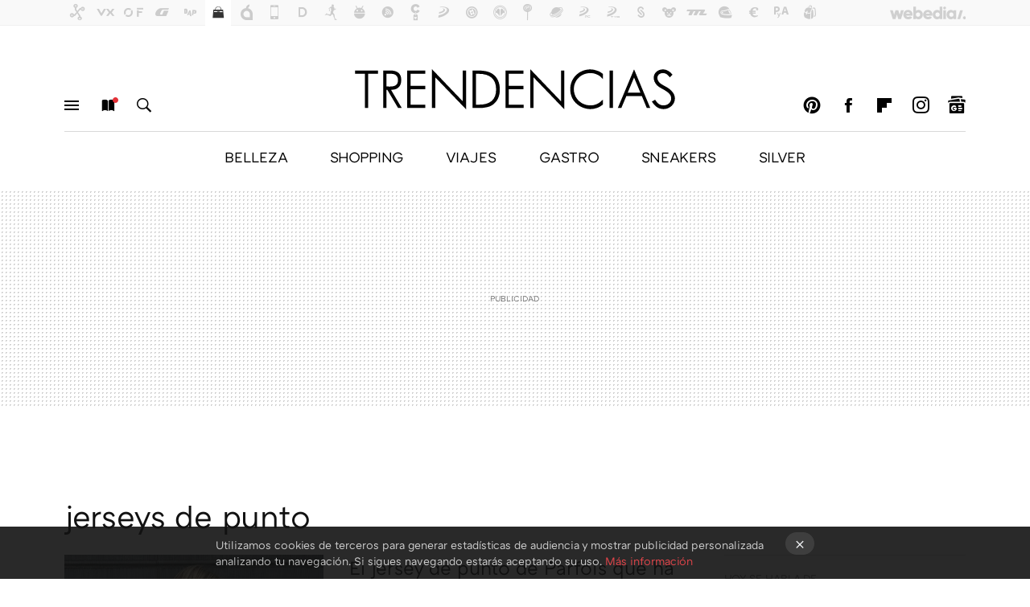

--- FILE ---
content_type: text/html; charset=UTF-8
request_url: https://www.trendencias.com/tag/jerseys-de-punto
body_size: 27015
content:
 

<!DOCTYPE html>
<html lang="es">
 <head>
   <script>
 var country = 'US';
 var isSpainOrLatamUser = true;
 var WSLUser = null;
 var WSLUserIsXtraSubscribed = false;
 (function() {
  try {
   var cookieName = "weblogssl_user";
   var cookies = document.cookie.split(";");
   for (var i = 0; i < cookies.length; i++) {
    var fragments = /^\s*([^=]+)=(.+?)\s*$/.exec(cookies[i]);
    if (fragments[1] === cookieName) {
     var cookie = decodeURIComponent(decodeURIComponent(fragments[2]));
     WSLUser = JSON.parse(cookie).user;
     WSLUserIsXtraSubscribed = 'object' === typeof WSLUser && 1 === WSLUser.xtraSubscribed;
     break;
    }
   }
  } catch (e) {}
 })();
</script>
 <title>jerseys de punto - Trendencias</title>
<script>
 window.WSL2 = window.WSL2 || {};
 WSL2.config = WSL2.config || {};
 WSL2.config.title = "jerseys de punto - Trendencias";
</script>
 <meta charset="UTF-8">
<meta name="viewport" content="width=device-width, initial-scale=1.0">
 <meta name="description" content="jerseys de punto:El jersey de punto de Parfois que ha convencido a las pijas de pasar de vestidos de fiesta e ir calentitas en Fin de Año.Sfera tiene el jersey más...">
 <script>WSL2.config.metaDescription = "jerseys de punto:El jersey de punto de Parfois que ha convencido a las pijas de pasar de vestidos de fiesta e ir calentitas en Fin de Año.Sfera tiene el jersey más..."</script>
<meta property="fb:admins" content="100000716994885">
<meta property="fb:pages" content="61786265405">
<meta property="fb:app_id" content="385093213572">
<meta name="application-name" content="Trendencias">
<meta name="msapplication-tooltip" content="La moda está de moda: últimas tendencias en Trendencias">
<meta name="msapplication-starturl" content="https://www.trendencias.com">
<meta name="mobile-web-app-capable" content="yes">
 <script>
  window.dataLayer = [{"site":"TRE","siteSection":"tagpage","vertical":"Lifestyle","amp":"no","tags":["jerseys-de-punto"]}];
 window.dataLayer[0].visitor_country = country;
 </script>
<script async src="https://www.googletagmanager.com/gtag/js?id=G-L3X96ZX03D"></script>
<script>
 window.dataLayer = window.dataLayer || [];
 window.WSL2 = window.WSL2 || {};
 window.WSL2.pageViewParams = {"site":"TRE","site_section":"tagpage","vertical":"Lifestyle","amp":"no","visitor_country":"US","content_tags":["jerseys-de-punto"]};
 function gtag(){dataLayer.push(arguments);}
 gtag('js', new Date());
 gtag('config', 'G-L3X96ZX03D', { send_page_view: false });
  gtag('event', 'page_view', {"site":"TRE","site_section":"tagpage","vertical":"Lifestyle","amp":"no","visitor_country":"US","content_tags":["jerseys-de-punto"]});
</script>
   <script>
 window.WSL2 = window.WSL2 || {};
 WSL2.config = WSL2.config || {};
 WSL2.config.enableDidomiOverlay = 0;
</script>

   
<script type="application/ld+json">
 {"@context":"https:\/\/schema.org\/","@type":"ItemList","itemListElement":[{"@type":"ListItem","position":1,"url":"https:\/\/www.trendencias.com\/tendencias\/jersey-bonito-calido-parfois-que-lucir-navidad-nochevieja-porque-rojo-vistoso-tiene-efecto-buena-cara"},{"@type":"ListItem","position":2,"url":"https:\/\/www.trendencias.com\/tendencias\/jersey-austriaco-nuevo-must-invierno-suave-autentico-punto-calentito-sfera"},{"@type":"ListItem","position":3,"url":"https:\/\/www.trendencias.com\/shopping\/proximo-viernes-28-llegaran-a-lidl-jerseis-estetica-alpina-gustosos-calentitos-10-euros"},{"@type":"ListItem","position":4,"url":"https:\/\/www.trendencias.com\/hombres\/llego-otono-tu-armario-esta-listo-para-recibir-prenda-clave-tus-estilismos-griten-lujo-silencioso-jersey-cuello-pico"},{"@type":"ListItem","position":5,"url":"https:\/\/www.trendencias.com\/tendencias\/tres-jerseis-estilo-polo-elegantes-pijos-perfectos-para-otono-que-estan-arrasando-mango"},{"@type":"ListItem","position":6,"url":"https:\/\/www.trendencias.com\/shopping\/cinco-jerseis-finos-diseno-calado-cortefiel-ideales-para-esos-dias-que-frio-calor"},{"@type":"ListItem","position":7,"url":"https:\/\/www.trendencias.com\/shopping\/cortefiel-jersey-punto-calado-que-aman-francesas-para-sus-looks-effortless-chic-entretiempo"},{"@type":"ListItem","position":8,"url":"https:\/\/www.trendencias.com\/shopping\/fiebre-lidl-se-extiende-a-nuestros-peludos-jerseis-navidenos-para-mascotas-estilo"},{"@type":"ListItem","position":9,"url":"https:\/\/www.trendencias.com\/shopping\/cinco-jerseis-rojos-efecto-buena-cara-que-favorecen-que-cualquier-base-maquillaje"},{"@type":"ListItem","position":10,"url":"https:\/\/www.trendencias.com\/shopping\/nuestra-compra-favorita-novedades-lefties-cuesta-20-euros-basica-como-adorable"},{"@type":"ListItem","position":11,"url":"https:\/\/www.trendencias.com\/propuestas-y-consejos\/nuestro-basico-favorito-para-este-otono-invierno-este-jersey-punto-tipo-polo-sfera-que-va-cualquier-look-oficina"},{"@type":"ListItem","position":12,"url":"https:\/\/www.trendencias.com\/shopping\/siete-jerseis-finos-para-entretiempo-que-cortefiel-esta-liquidando-remate-final-sus-rebajas-verano"},{"@type":"ListItem","position":13,"url":"https:\/\/www.trendencias.com\/marcas\/estos-tres-jerseis-bimba-lola-ideales-para-combinar-pantalones-vaqueros-dias-otono"},{"@type":"ListItem","position":14,"url":"https:\/\/www.trendencias.com\/hombres\/jersey-ligero-sfera-perfecto-para-lucir-noches-verano-frescas"},{"@type":"ListItem","position":15,"url":"https:\/\/www.trendencias.com\/moda-famosas\/kate-middleton-eugenia-silva-coinciden-que-este-color-triunfara-esta-primavera-esta-colecciones-mango-zalando"},{"@type":"ListItem","position":16,"url":"https:\/\/www.trendencias.com\/moda-famosas\/tamara-falco-tiene-basico-que-nos-conquista-cada-primavera-verano-que-no-puede-faltar-tu-armario"},{"@type":"ListItem","position":17,"url":"https:\/\/www.trendencias.com\/moda-famosas\/sara-carbonero-demuestra-este-jersey-primaveral-parfois-que-colores-pastel-estan-vuelta"},{"@type":"ListItem","position":18,"url":"https:\/\/www.trendencias.com\/tendencias\/estos-cinco-jerseis-ecoalf-eternos-combinan-todo-estan-rebajas"},{"@type":"ListItem","position":19,"url":"https:\/\/www.trendencias.com\/moda-famosas\/nuria-roca-pasa-aburrido-jersey-punto-marca-espanola-que-esta-rebajas"},{"@type":"ListItem","position":20,"url":"https:\/\/www.trendencias.com\/marcas\/scalpers-tiene-jerseis-cardigans-que-mejor-quedan-vaqueros"}]}
</script>
  
  <link rel="preconnect" href="https://i.blogs.es">
<link rel="shortcut icon" href="https://img.weblogssl.com/css/trendencias/p/common/favicon.ico" type="image/ico">
<link rel="apple-touch-icon" href="https://img.weblogssl.com/css/trendencias/p/common/apple-touch-icon.png">
<link rel="apple-touch-icon-precomposed" sizes="144x144" href="https://img.weblogssl.com/css/trendencias/p/common/apple-touch-icon-144-precomposed.png">
<link rel="apple-touch-icon-precomposed" sizes="114x114" href="https://img.weblogssl.com/css/trendencias/p/common/apple-touch-icon-114-precomposed.png">
<link rel="apple-touch-icon-precomposed" sizes="72x72" href="https://img.weblogssl.com/css/trendencias/p/common/apple-touch-icon-72-precomposed.png">
<link rel="apple-touch-icon-precomposed" href="https://img.weblogssl.com/css/trendencias/p/common/apple-touch-icon-57-precomposed.png">
 <link rel="preconnect" href="https://static.criteo.net/" crossorigin>
 <link rel="dns-prefetch" href="https://static.criteo.net/">
 <link rel="preconnect" href="https://ib.adnxs.com/" crossorigin>
 <link rel="dns-prefetch" href="https://ib.adnxs.com/">
 <link rel="preconnect" href="https://bidder.criteo.com/" crossorigin>
 <link rel="dns-prefetch" href="https://bidder.criteo.com/">
<link rel="preload" as="style" href="https://img.weblogssl.com/css/trendencias/p/lifestyle-d/main.css?v=1768905946">
         <link rel="canonical" href="https://www.trendencias.com/tag/jerseys-de-punto">
 
    <link rel="preload" href="https://img.weblogssl.com/g/r/fonts/ATCArquette-Regular.woff2" as="font" type="font/woff2" crossorigin="anonymous">
  <link rel="preload stylesheet" href="https://fonts.googleapis.com/css?family=Source+Sans+Pro:400,400italic,700,700italic" as="style" type="text/css" crossorigin="anonymous">
 <link rel="stylesheet" type="text/css" href="https://img.weblogssl.com/css/trendencias/p/lifestyle-d/main.css?v=1768905946">
 </head>
 <body class="prod js-desktop js-body">
         <script>dataLayer.push({ contentGroup1: 'home' });</script>
 <script>let viewsOnHost = +sessionStorage.getItem("upv") || 0;
viewsOnHost += 1;
sessionStorage.setItem("upv", viewsOnHost);

let sessionsOnHost = +localStorage.getItem("sessionsOnHost") || 0;
if (viewsOnHost === 1) {
  sessionsOnHost += 1;
}
localStorage.setItem("sessionsOnHost", sessionsOnHost);
</script>
  <div id="publicidad"></div>
  <script>
    function hash(string) {
      const utf8 = new TextEncoder().encode(string);
      return crypto.subtle.digest('SHA-256', utf8).then((hashBuffer) => {
        const hashArray = Array.from(new Uint8Array(hashBuffer));
        return hashArray.map((bytes) => bytes.toString(16).padStart(2, '0')).join('');
      });
    }

    const populateHashedEmail = () => {
      const loggedin = WSL2.User.isUserLoggedIn();
      if (loggedin) {
        const userEmail = WSL2.User.getUserEmail();
        hash(userEmail).then((hashedEmail) => {
          jad.config.publisher.hashedId = { sha256email: hashedEmail };
        });
      }
    }

    WSL2.config.enablePerformanceImprovements = "0";
    window.hasAdblocker = getComputedStyle(document.querySelector('#publicidad')).display === 'none';
                                                                      WSL2.config.dynamicIU = "/1018282/Trendencias/tagpage";
        window.jad = window.jad || {};
    jad.cmd = jad.cmd || [];
    let swrap = document.createElement("script");
    if ('1' === WSL2.config.enablePerformanceImprovements) {
      swrap.defer = true;
    }
    else {
      swrap.async = true;
    }

    const jadTargetingData = {"site":"TRE","siteSection":"tagpage","vertical":"Lifestyle","amp":"no","visitor_country":"US","tags":["jerseys-de-punto"]};
        jadTargetingData["upv"] = sessionStorage.getItem("upv") || 1;

    swrap.src = "https://cdn.lib.getjad.io/library/1018282/Trendencias";
    swrap.setAttribute("importance", "high");
    let g = document.getElementsByTagName("head")[0];
    const europeanCountriesCode = [
      'AD', 'AL', 'AT', 'AX', 'BA', 'BE', 'BG', 'BY', 'CH', 'CY', 'CZ', 'DE', 'DK',
      'EE', 'ES', 'FI', 'FO', 'FR', 'GB', 'GG', 'GI', 'GR', 'HR', 'HU', 'IE', 'IM',
      'IS', 'IT', 'JE', 'LI', 'LT', 'LU', 'LV', 'MC', 'MD', 'ME', 'MK', 'MT', 'NL',
      'NO', 'PL', 'PT', 'RO', 'RS', 'RU', 'SE', 'SI', 'SJ', 'SK', 'SM', 'UA', 'VA'
    ];
    window.WSL2 = window.WSL2 || {};
    window.WSL2.isEuropeanVisitor = europeanCountriesCode.includes(window.country);
    const enableCmpChanges = "1";
    let cmpObject = {
      includeCmp: window.WSL2.isEuropeanVisitor ? false : true,
      name: window.WSL2.isEuropeanVisitor ? 'didomi' : 'none'
    }
    if (window.WSL2.isEuropeanVisitor && "1" == enableCmpChanges) {
      cmpObject = {
        ...cmpObject,
        "siteId": "7bd10a97-724f-47b3-8e9f-867f0dea61c8",
        "noticeId": "GWgNqCgd",
        "paywall": {
          "version": 1,
          "clientId": "AeAcL5krxDiL6T0cdEbtuhszhm0bBH9S0aQeZwvgDyr0roxQA6EJoZBra8LsS0RstogsYj54y_SWXQim",
          "planId": "P-9CA74835UG316803KMWG2NMY",
          "tosUrl": "https://weblogs.webedia.es/condiciones-uso.html",
          "touUrl": "https://weblogs.webedia.es/condiciones-uso.html",
          "privacyUrl": "https://weblogs.webedia.es/cookies.html" ,
          "language":  "es"
        }
      }
    }
    g.parentNode.insertBefore(swrap, g);
    jad.cmd.push(function() {
      jad.public.setConfig({
        page: "/1018282/Trendencias/tagpage", 
                  pagePositions: [
                         'top',
             '1',
             '2',
             'cen1',
             'cen2',
             'footer',
             'oop',
             'cintillo',
             'large-sticky',
   
          ],
          elementsMapping:                                                                                              
                                                                         
 {"top":"div-gpt-top","1":"div-gpt-lat","2":"div-gpt-lat2","cen1":"div-gpt-cen","cen2":"div-gpt-cen2","footer":"div-gpt-bot2","oop":"div-gpt-int","cintillo":"div-gpt-int2","large-sticky":"div-gpt-bot3"}
,
          targetingOnPosition: {
                      "top": {
     'fold': ['atf']
    },
               "1": {
     'fold': ['atf']
    },
               "2": {
     'fold': ['mtf']
    },
               "cen1": {
     'fold': ['btf']
    },
               "cen2": {
     'fold': ['btf']
    },
               "footer": {
     'fold': ['btf']
    },
               "oop": {
     'fold': ['mtf']
    },
               "cintillo": {
     'fold': ['mtf']
    },
               "large-sticky": {
     'fold': ['atf']
    },
      
          },
                targeting: jadTargetingData,
        interstitialOnFirstPageEnabled: false,
        cmp: cmpObject,
        wemass: {
          targeting: {
            page: {
              type: jadTargetingData.siteSection ?? "",
              content: {
                categories: jadTargetingData.categories ?? [""],
              },
              article: {
                id: jadTargetingData.postId ?? "",
                title: WSL2.config.title ?? "",
                description: WSL2.config.metaDescription ?? "",
                topics: jadTargetingData.tags ?? [""],
                authors: jadTargetingData.author ? jadTargetingData.author.split(',') : [""],
                modifiedAt: jadTargetingData.modifiedDate ? new Date(jadTargetingData.modifiedDate).toISOString() : "",
                publishedAt: jadTargetingData.publishedDate ? new Date(jadTargetingData.modifiedDate).toISOString() : "",
                premium: false,
                wordCount: jadTargetingData.wordCount ?? null,
                paragraphCount: jadTargetingData.blockLength ?? "",
                section: jadTargetingData.mainCategory ?? "",
                subsection: "",
              },
              user: {
                type: "",
                age: null,
                gender: "",
              },
            },
          },
        },
      });

      jad.public.loadPositions();
      jad.public.displayPositions();
    });
    if (!window.hasAdblocker) {
      window.addEventListener('load', () => {
        populateHashedEmail();
        WSL2.Events.on('loginSuccess', populateHashedEmail);
        WSL2.Events.on('onLogOut', () => {
          jad.config.publisher.hashedId = {};
        });
      });
    }
  </script>
    <script>
 var cs_ucfr = "0";
 var _comscore = _comscore || [];
 var configs = {c1: "2", c2: "6035191", cs_ucfr: cs_ucfr};
 var keyword = keyword || '';
 if(keyword) {
  configs.options = {url_append: "comscorekw=" + keyword};
 }
 _comscore.push(configs);
 var s = document.createElement("script"), el = document.getElementsByTagName("script")[0];
 s.async = true;
 s.src = "https://sb.scorecardresearch.com/cs/6035191/beacon.js";
 el.parentNode.insertBefore(s, el);
</script>
 
    <script>
 window.WSLModules = window.WSLModules || {};
 WSLModules.Recommendations = WSLModules.Recommendations || {};
 WSLModules.Recommendations.PostRecommendation = {
  endpoint: "https://recommendations.weblogssl.com/trendencias/jersey-bonito-calido-parfois-que-lucir-navidad-nochevieja-porque-rojo-vistoso-tiene-efecto-buena-cara/ES"
 }
</script>

  <div class="customize-me">
   <div class="head-content-favs">
    <section class="head-container head-container-with-ad head-container-with-primary">
 <div class="head head-with-ad is-init">
  <div class="head-favicons-container">
 <nav class="head-favicons">
  <div class="head-favicons-index head-webedia-logo">
   <a id="favicons-toggle" href="https://www.webedia.es/" data-target="#head-favicons"><abbr title="Webedia">Webedia</abbr></a>
  </div>
 </nav>
</div>  <div class="head-brand">
   <div class="brand">
    <a href="/" class="brand-logo head-brand-logo"><span>Trendencias</span></a>
   </div>
   <ul class="head-nav">
    <li><a href="#sections" class="head-link head-link-sections m-v1 js-toggle" data-searchbox="#search-field-1">Menú</a></li>
    <li><a href="#headlines" class="head-link head-link-new m-v1 js-toggle">Nuevo</a></li>
    <li><a href="#search" class="head-link head-link-search m-v1 js-toggle" data-searchbox="#search-field-2">Buscar</a></li>
   </ul>
      
<nav class="head-nav-social">
 <ul class="head-nav-social-list">
            <li><a href="https://es.pinterest.com/trendencias/" class="head-link head-link-pinterest" rel="nofollow">Pinterest</a></li>
 
 
          <li><a href="https://www.facebook.com/Trendencias" class="head-link head-link-facebook" rel="nofollow">Facebook</a></li>

 
            <li><a href="https://flipboard.com/@Trendencias" class="head-link head-link-flipboard" rel="nofollow">Flipboard</a></li>
 
 
            <li><a href="https://instagram.com/trendencias" class="head-link head-link-instagram" rel="nofollow">Instagram</a></li>
 
 
            <li><a href="https://news.google.com/publications/CAAqBwgKMPS5ngkwlPVt" class="head-link head-link-googlenews" rel="nofollow">googlenews</a></li>
 
 
   </ul>
</nav>
  </div>
  <div class="head-topics-container">
        <div class="head-primary-container">
  <nav class="head-primary">
   <ul>
               <li class="head-primary-item">
       <a href="https://www.trendencias.com/categoria/belleza">BELLEZA</a>
      </li>
                    <li class="head-primary-item">
       <a href="https://www.trendencias.com/categoria/shopping">SHOPPING</a>
      </li>
                    <li class="head-primary-item">
       <a href="https://www.trendencias.com/categoria/viajes">VIAJES</a>
      </li>
                    <li class="head-primary-item">
       <a href="https://www.trendencias.com/categoria/gourmet">GASTRO</a>
      </li>
                    <li class="head-primary-item">
       <a href="https://www.trendencias.com/categoria/sneakers">SNEAKERS</a>
      </li>
                    <li class="head-primary-item">
       <a href="https://www.trendencias.com/categoria/silver">SILVER</a>
      </li>
                     </ul>
  </nav>
   </div>
     </div>
 </div>
</section>

     <div class="ad ad-top">
  <div class="ad-box" id="div-gpt-top">
     </div>
   </div>
         
        <div class="page-container m-page-category ">
     <div class="content-container">
      <main>
       <div class="section-recent-container">
 <div class="section-recent">
     <header class="category-list-header">
    <h1>
     jerseys de punto
    </h1>
   </header>
    <div class="section-recent-row">
   <aside class="section-recent-aside sticky-banner">
           <div class="section-deeplinking-container m-deeplinking-aside o-deeplinking-section">
  <div class="section-deeplinking o-deeplinking-section_wrapper">
       <div class="section-deeplinking-wrap">
     <span class="section-deeplinking-header">HOY SE HABLA DE</span>
     <ul id="js-deeplinking-news-nav-links" class="section-deeplinking-list">
             <li class="section-deeplinking-item"><a href="https://www.directoalpaladar.com/seleccion/mediamarkt-esta-liquidando-freidora-aire-doble-resistencia-que-cocinar-rapido-comodo-muy-facil" class="section-deeplinking-anchor">rebajas</a></li>
             <li class="section-deeplinking-item"><a href="https://www.trendencias.com/sneakers/nuevas-adidas-500-euros-estampado-vaca-que-parecen-unos-mocasines-esperadas-2026" class="section-deeplinking-anchor">Adidas</a></li>
             <li class="section-deeplinking-item"><a href="https://www.trendencias.com/shopping/aterriza-zara-nueva-blazer-efecto-cuero-marron-chocolate-que-arrasara-tendencias-2026" class="section-deeplinking-anchor">Zara</a></li>
             <li class="section-deeplinking-item"><a href="https://www.trendencias.com/sneakers/nuevas-new-balance-color-negro-azabache-que-sustituyen-a-mocasines-looks-elegantes" class="section-deeplinking-anchor">New Balance</a></li>
             <li class="section-deeplinking-item"><a href="https://www.trendencias.com/silver/mario-alonso-puig-cirujano-microbiota-sistema-vivo-que-influye-estado-animo-sistema-inmune-sueno-capacidad-pensar" class="section-deeplinking-anchor">microbiota</a></li>
             <li class="section-deeplinking-item"><a href="https://www.directoalpaladar.com/seleccion/preciso-resistente-asi-cuchillo-santoku-firma-arcos-que-podemos-comprar-barato-corte-ingles" class="section-deeplinking-anchor">El Corte Inglés</a></li>
             <li class="section-deeplinking-item"><a href="https://www.trendencias.com/shopping/parfois-rebaja-bolso-piel-no-piel-gran-capacidad-favorito-madrilenas-para-ir-a-oficina-solo-cuesta-15-99-euros" class="section-deeplinking-anchor">Parfois</a></li>
             <li class="section-deeplinking-item"><a href="https://www.compradiccion.com/deportes-zapatillas-running-ropa/rebajas-skechers-estas-zapatillas-imprescindibles-faciles-poner-que-llevaremos-a-diario-al-41-descuento" class="section-deeplinking-anchor">Skechers</a></li>
             <li class="section-deeplinking-item"><a href="https://www.trendencias.com/shopping/llegan-pronto-a-lidl-chalecos-acolchados-impermeables-cortavientos-solo-14-99-euros" class="section-deeplinking-anchor">Lidl</a></li>
             <li class="section-deeplinking-item"><a href="https://www.espinof.com/netflix/66-millones-visualizaciones-miniserie-netflix-cuyo-enorme-exito-ha-eclipsado-al-final-stranger-things" class="section-deeplinking-anchor">Netflix</a></li>
           </ul>
     <div id="js-deeplinking-news-nav-btn" class="section-deeplinking-btn" style="display:none"></div>
    </div>
     </div>
 </div>

         <div class="ad ad-lat">
  <div class="ad-box" id="div-gpt-lat">
     </div>
   </div>
   </aside>
   <div class="section-recent-list">
      <article class="recent-abstract abstract-article" >
 <div class="abstract-figure">
     <div class="base-asset-image">
    <a href="https://www.trendencias.com/tendencias/jersey-bonito-calido-parfois-que-lucir-navidad-nochevieja-porque-rojo-vistoso-tiene-efecto-buena-cara">
     <img src ="https://i.blogs.es/4e6de7/471255436_18364082011191208_7628429607902203722_n/375_375.jpeg" srcset="https://i.blogs.es/4e6de7/471255436_18364082011191208_7628429607902203722_n/375_375.jpeg 768w, https://i.blogs.es/4e6de7/471255436_18364082011191208_7628429607902203722_n/500_500.jpeg 1024w" sizes="100vw" alt="El jersey de punto de Parfois que ha convencido a las pijas de pasar de vestidos de fiesta e ir calentitas en Fin de Año">
    </a>
   </div>
   </div>
 <div class="abstract-content">
  <header>
      <h2 class="abstract-title" ><a href="https://www.trendencias.com/tendencias/jersey-bonito-calido-parfois-que-lucir-navidad-nochevieja-porque-rojo-vistoso-tiene-efecto-buena-cara">El jersey de punto de Parfois que ha convencido a las pijas de pasar de vestidos de fiesta e ir calentitas en Fin de Año</a></h2>
               <a class="abstract-taxonomy" href="/categoria/tendencias">Tendencias</a>
         </header>
     <footer class="abstract-byline">
         <a class="abstract-author" href="/autor/pepa-lopez" >Pepa López</a>
             <time title="2025-12-22T20:00:00Z" class="abstract-date" datetime="2025-12-22T20:00:00Z" >2025-12-28T16:02:37Z</time>
       </footer>
   </div>
</article>
        <article class="recent-abstract abstract-article" >
 <div class="abstract-figure">
     <div class="base-asset-image">
    <a href="https://www.trendencias.com/tendencias/jersey-austriaco-nuevo-must-invierno-suave-autentico-punto-calentito-sfera">
     <img src ="https://i.blogs.es/ac8d8c/jersey-bonito-alpino-sfera-punto-elegante-burdeos-/375_375.jpeg" srcset="https://i.blogs.es/ac8d8c/jersey-bonito-alpino-sfera-punto-elegante-burdeos-/375_375.jpeg 768w, https://i.blogs.es/ac8d8c/jersey-bonito-alpino-sfera-punto-elegante-burdeos-/500_500.jpeg 1024w" sizes="100vw" alt="Sfera tiene el jersey más calentito y elegante de estilo austriaco que triunfará en los looks de invierno">
    </a>
   </div>
   </div>
 <div class="abstract-content">
  <header>
      <h2 class="abstract-title" ><a href="https://www.trendencias.com/tendencias/jersey-austriaco-nuevo-must-invierno-suave-autentico-punto-calentito-sfera">Sfera tiene el jersey más calentito y elegante de estilo austriaco que triunfará en los looks de invierno</a></h2>
               <a class="abstract-taxonomy" href="/categoria/tendencias">Tendencias</a>
         </header>
     <footer class="abstract-byline">
         <a class="abstract-author" href="/autor/pepa-lopez" >Pepa López</a>
             <time title="2025-11-29T13:00:00Z" class="abstract-date" datetime="2025-11-29T13:00:00Z" >2025-12-03T08:02:34Z</time>
       </footer>
   </div>
</article>
        <article class="recent-abstract abstract-article" >
 <div class="abstract-figure">
     <div class="base-asset-image">
    <a href="https://www.trendencias.com/shopping/proximo-viernes-28-llegaran-a-lidl-jerseis-estetica-alpina-gustosos-calentitos-10-euros">
     <img src ="https://i.blogs.es/5fc048/portada-/375_375.jpeg" srcset="https://i.blogs.es/5fc048/portada-/375_375.jpeg 768w, https://i.blogs.es/5fc048/portada-/500_500.jpeg 1024w" sizes="100vw" alt="Acaba de llegar a Lidl el jersey de estilo austriaco más calentito y gustoso de todo el invierno 2026 por menos de 10 euros">
    </a>
   </div>
   </div>
 <div class="abstract-content">
  <header>
      <h2 class="abstract-title" ><a href="https://www.trendencias.com/shopping/proximo-viernes-28-llegaran-a-lidl-jerseis-estetica-alpina-gustosos-calentitos-10-euros">Acaba de llegar a Lidl el jersey de estilo austriaco más calentito y gustoso de todo el invierno 2026 por menos de 10 euros</a></h2>
               <a class="abstract-taxonomy" href="/categoria/shopping">Shopping</a>
         </header>
     <footer class="abstract-byline">
         <a class="abstract-author" href="/autor/maria-barba" >María Barba </a>
             <time title="2025-12-01T07:47:35Z" class="abstract-date" datetime="2025-12-01T07:47:35Z" >2025-12-01T07:47:35Z</time>
       </footer>
   </div>
</article>
        <article class="recent-abstract abstract-article" >
 <div class="abstract-figure">
     <div class="base-asset-image">
    <a href="https://www.trendencias.com/hombres/llego-otono-tu-armario-esta-listo-para-recibir-prenda-clave-tus-estilismos-griten-lujo-silencioso-jersey-cuello-pico">
     <img src ="https://i.blogs.es/1c82d8/llego-el-otono-y-tu-armario-esta-listo-para-recibir-la-prenda-clave-para-que-tus-estilismos-griten-lujo-silencioso-el-jersey-de-cuello-en-pico/375_375.jpeg" srcset="https://i.blogs.es/1c82d8/llego-el-otono-y-tu-armario-esta-listo-para-recibir-la-prenda-clave-para-que-tus-estilismos-griten-lujo-silencioso-el-jersey-de-cuello-en-pico/375_375.jpeg 768w, https://i.blogs.es/1c82d8/llego-el-otono-y-tu-armario-esta-listo-para-recibir-la-prenda-clave-para-que-tus-estilismos-griten-lujo-silencioso-el-jersey-de-cuello-en-pico/500_500.jpeg 1024w" sizes="100vw" alt="Llegó el otoño y tu armario está listo para recibir la prenda clave para que tus estilismos griten lujo silencioso: el jersey de cuello en pico ">
    </a>
   </div>
   </div>
 <div class="abstract-content">
  <header>
      <h2 class="abstract-title" ><a href="https://www.trendencias.com/hombres/llego-otono-tu-armario-esta-listo-para-recibir-prenda-clave-tus-estilismos-griten-lujo-silencioso-jersey-cuello-pico">Llegó el otoño y tu armario está listo para recibir la prenda clave para que tus estilismos griten lujo silencioso: el jersey de cuello en pico </a></h2>
               <a class="abstract-taxonomy" href="/categoria/hombres">Hombres</a>
         </header>
     <footer class="abstract-byline">
         <a class="abstract-author" href="/autor/joel-calata" >Joel Calata</a>
             <time title="2025-09-24T06:01:57Z" class="abstract-date" datetime="2025-09-24T06:01:57Z" >2025-09-24T06:01:57Z</time>
       </footer>
   </div>
</article>
   </div>
  </div>
 </div>
</div>
 <div class="ad ad-cen">
  <div class="ad-box" id="div-gpt-cen">
     </div>
   </div>
<div class="section-recent-container">
 <div class="section-recent">
  <div class="section-recent-row">
   <aside class="section-recent-aside">
   <div class="related-alts"></div>
 </aside>

   <div class="section-recent-list">
      <article class="recent-abstract abstract-article" >
 <div class="abstract-figure">
     <div class="base-asset-image">
    <a href="https://www.trendencias.com/tendencias/tres-jerseis-estilo-polo-elegantes-pijos-perfectos-para-otono-que-estan-arrasando-mango">
     <img src ="https://i.blogs.es/e64fab/464284136_581637780863973_8797345132769108556_n/375_375.jpeg" srcset="https://i.blogs.es/e64fab/464284136_581637780863973_8797345132769108556_n/375_375.jpeg 768w, https://i.blogs.es/e64fab/464284136_581637780863973_8797345132769108556_n/500_500.jpeg 1024w" sizes="100vw" alt="Mango arrasa con sus jerséis estilo polo: son de punto, con cuello camisero y un must de los looks de invierno elegantes">
    </a>
   </div>
   </div>
 <div class="abstract-content">
  <header>
      <h2 class="abstract-title" ><a href="https://www.trendencias.com/tendencias/tres-jerseis-estilo-polo-elegantes-pijos-perfectos-para-otono-que-estan-arrasando-mango">Mango arrasa con sus jerséis estilo polo: son de punto, con cuello camisero y un must de los looks de invierno elegantes</a></h2>
               <a class="abstract-taxonomy" href="/categoria/tendencias">Tendencias</a>
         </header>
     <footer class="abstract-byline">
         <a class="abstract-author" href="/autor/pepa-lopez" >Pepa López</a>
             <time title="2025-09-22T11:00:00Z" class="abstract-date" datetime="2025-09-22T11:00:00Z" >2025-09-25T12:09:12Z</time>
       </footer>
   </div>
</article>
        <article class="recent-abstract abstract-article m-featured" >
 <div class="abstract-figure">
   <div class="base-asset-image">
  <a href="https://www.trendencias.com/shopping/cinco-jerseis-finos-diseno-calado-cortefiel-ideales-para-esos-dias-que-frio-calor">
   <picture>
    <source media="(min-width: 1201px)" srcset="https://i.blogs.es/fdd596/portada-tre-2-/1024_682.jpeg">
    <source media="(min-width: 1200px)" srcset="https://i.blogs.es/fdd596/portada-tre-2-/840_560.jpeg">
    <source media="(min-width: 1024px)" srcset="https://i.blogs.es/fdd596/portada-tre-2-/500_500.jpeg">
    <source media="(min-width: 320px)" srcset="https://i.blogs.es/fdd596/portada-tre-2-/375_375.jpeg">
    <img alt="Cinco jerséis finos de diseño calado en Cortefiel ideales para esos días que ni frío ni calor " src ="https://i.blogs.es/fdd596/portada-tre-2-/375_375.jpeg" srcset="https://i.blogs.es/fdd596/portada-tre-2-/375_375.jpeg 320w, https://i.blogs.es/fdd596/portada-tre-2-/500_500.jpeg 1024w, https://i.blogs.es/fdd596/portada-tre-2-/840_560.jpeg 1200w, https://i.blogs.es/fdd596/portada-tre-2-/1024_682.jpeg 1201w" sizes="100vw">
   </picture>
  </a>
 </div>
 </div>
 <div class="abstract-content">
  <header>
      <h2 class="abstract-title" ><a href="https://www.trendencias.com/shopping/cinco-jerseis-finos-diseno-calado-cortefiel-ideales-para-esos-dias-que-frio-calor">Cinco jerséis finos de diseño calado en Cortefiel ideales para esos días que ni frío ni calor </a></h2>
               <a class="abstract-taxonomy" href="/categoria/shopping">Shopping</a>
         </header>
     <footer class="abstract-byline">
         <a class="abstract-author" href="/autor/maria-barba" >María Barba </a>
             <time title="2024-08-21T09:24:02Z" class="abstract-date" datetime="2024-08-21T09:24:02Z" >2024-08-21T09:24:02Z</time>
       </footer>
   </div>
</article>
        <article class="recent-abstract abstract-article" >
 <div class="abstract-figure">
     <div class="base-asset-image">
    <a href="https://www.trendencias.com/shopping/cortefiel-jersey-punto-calado-que-aman-francesas-para-sus-looks-effortless-chic-entretiempo">
     <img src ="https://i.blogs.es/087531/jersey-punto-calado/375_375.jpeg" srcset="https://i.blogs.es/087531/jersey-punto-calado/375_375.jpeg 768w, https://i.blogs.es/087531/jersey-punto-calado/500_500.jpeg 1024w" sizes="100vw" alt="Cortefiel y el jersey de punto calado que aman las francesas para sus looks effortless chic del entretiempo">
    </a>
   </div>
   </div>
 <div class="abstract-content">
  <header>
      <h2 class="abstract-title" ><a href="https://www.trendencias.com/shopping/cortefiel-jersey-punto-calado-que-aman-francesas-para-sus-looks-effortless-chic-entretiempo">Cortefiel y el jersey de punto calado que aman las francesas para sus looks effortless chic del entretiempo</a></h2>
               <a class="abstract-taxonomy" href="/categoria/shopping">Shopping</a>
         </header>
     <footer class="abstract-byline">
         <a class="abstract-author" href="/autor/patricia-garcia-varela" >Patricia García Varela</a>
             <time title="2024-03-18T08:42:00Z" class="abstract-date" datetime="2024-03-18T08:42:00Z" >2024-03-18T08:42:00Z</time>
       </footer>
   </div>
</article>
        <article class="recent-abstract abstract-article" >
 <div class="abstract-figure">
     <div class="base-asset-image">
    <a href="https://www.trendencias.com/shopping/fiebre-lidl-se-extiende-a-nuestros-peludos-jerseis-navidenos-para-mascotas-estilo">
     <img src ="https://i.blogs.es/856119/jerseis-navidad-lidl/375_375.jpeg" srcset="https://i.blogs.es/856119/jerseis-navidad-lidl/375_375.jpeg 768w, https://i.blogs.es/856119/jerseis-navidad-lidl/500_500.jpeg 1024w" sizes="100vw" alt="El regalo ideal para que nuestro perro vaya siempre calentito y con estilo: los jerseys navideños de Lidl">
    </a>
   </div>
   </div>
 <div class="abstract-content">
  <header>
      <h2 class="abstract-title" ><a href="https://www.trendencias.com/shopping/fiebre-lidl-se-extiende-a-nuestros-peludos-jerseis-navidenos-para-mascotas-estilo">El regalo ideal para que nuestro perro vaya siempre calentito y con estilo: los jerseys navideños de Lidl</a></h2>
               <a class="abstract-taxonomy" href="/categoria/shopping">Shopping</a>
         </header>
     <footer class="abstract-byline">
         <a class="abstract-author" href="/autor/patricia-garcia-varela" >Patricia García Varela</a>
             <time title="2023-12-07T12:14:04Z" class="abstract-date" datetime="2023-12-07T12:14:04Z" >2023-12-07T12:14:04Z</time>
       </footer>
   </div>
</article>
   </div>
  </div>
 </div>
</div>
 <div class="ad ad-cen2">
  <div class="ad-box" id="div-gpt-cen2">
     </div>
   </div>
<div class="section-recent-container">
 <div class="section-recent">
  <div class="section-recent-row">
       <aside class="section-recent-aside sticky-banner">
  <div class="ad ad-lat2">
  <div class="ad-box" id="div-gpt-lat2">
     </div>
   </div>
 </aside>

      <div class="section-recent-list">
      <article class="recent-abstract abstract-article m-featured" >
 <div class="abstract-figure">
   <div class="base-asset-image">
  <a href="https://www.trendencias.com/shopping/cinco-jerseis-rojos-efecto-buena-cara-que-favorecen-que-cualquier-base-maquillaje">
   <picture>
    <source media="(min-width: 1201px)" srcset="https://i.blogs.es/dedefd/portada-tre-1-/1024_682.jpeg">
    <source media="(min-width: 1200px)" srcset="https://i.blogs.es/dedefd/portada-tre-1-/840_560.jpeg">
    <source media="(min-width: 1024px)" srcset="https://i.blogs.es/dedefd/portada-tre-1-/500_500.jpeg">
    <source media="(min-width: 320px)" srcset="https://i.blogs.es/dedefd/portada-tre-1-/375_375.jpeg">
    <img alt="Cinco jerséis rojos efecto buena cara que favorecen más que cualquier base de maquillaje " src ="https://i.blogs.es/dedefd/portada-tre-1-/375_375.jpeg" srcset="https://i.blogs.es/dedefd/portada-tre-1-/375_375.jpeg 320w, https://i.blogs.es/dedefd/portada-tre-1-/500_500.jpeg 1024w, https://i.blogs.es/dedefd/portada-tre-1-/840_560.jpeg 1200w, https://i.blogs.es/dedefd/portada-tre-1-/1024_682.jpeg 1201w" sizes="100vw">
   </picture>
  </a>
 </div>
 </div>
 <div class="abstract-content">
  <header>
      <h2 class="abstract-title" ><a href="https://www.trendencias.com/shopping/cinco-jerseis-rojos-efecto-buena-cara-que-favorecen-que-cualquier-base-maquillaje">Cinco jerséis rojos efecto buena cara que favorecen más que cualquier base de maquillaje </a></h2>
               <a class="abstract-taxonomy" href="/categoria/shopping">Shopping</a>
         </header>
     <footer class="abstract-byline">
         <a class="abstract-author" href="/autor/maria-barba" >María Barba </a>
             <time title="2023-11-01T08:00:40Z" class="abstract-date" datetime="2023-11-01T08:00:40Z" >2023-11-01T08:00:40Z</time>
       </footer>
   </div>
</article>
        <article class="recent-abstract abstract-article" >
 <div class="abstract-figure">
     <div class="base-asset-image">
    <a href="https://www.trendencias.com/shopping/nuestra-compra-favorita-novedades-lefties-cuesta-20-euros-basica-como-adorable">
     <img src ="https://i.blogs.es/119e65/portada-tre/375_375.jpeg" srcset="https://i.blogs.es/119e65/portada-tre/375_375.jpeg 768w, https://i.blogs.es/119e65/portada-tre/500_500.jpeg 1024w" sizes="100vw" alt="Nuestra compra favorita de las novedades de Lefties cuesta menos de 20 euros y es tan básica como adorable ">
    </a>
   </div>
   </div>
 <div class="abstract-content">
  <header>
      <h2 class="abstract-title" ><a href="https://www.trendencias.com/shopping/nuestra-compra-favorita-novedades-lefties-cuesta-20-euros-basica-como-adorable">Nuestra compra favorita de las novedades de Lefties cuesta menos de 20 euros y es tan básica como adorable </a></h2>
               <a class="abstract-taxonomy" href="/categoria/shopping">Shopping</a>
         </header>
     <footer class="abstract-byline">
         <a class="abstract-author" href="/autor/maria-barba" >María Barba </a>
             <time title="2023-10-03T13:35:41Z" class="abstract-date" datetime="2023-10-03T13:35:41Z" >2023-10-03T13:35:41Z</time>
       </footer>
   </div>
</article>
        <article class="recent-abstract abstract-article" >
 <div class="abstract-figure">
     <div class="base-asset-image">
    <a href="https://www.trendencias.com/propuestas-y-consejos/nuestro-basico-favorito-para-este-otono-invierno-este-jersey-punto-tipo-polo-sfera-que-va-cualquier-look-oficina">
     <img src ="https://i.blogs.es/546df5/sfera-jersey-punto-polo-oversize-trendencias-rayas-marineras-erea-louro/375_375.jpeg" srcset="https://i.blogs.es/546df5/sfera-jersey-punto-polo-oversize-trendencias-rayas-marineras-erea-louro/375_375.jpeg 768w, https://i.blogs.es/546df5/sfera-jersey-punto-polo-oversize-trendencias-rayas-marineras-erea-louro/500_500.jpeg 1024w" sizes="100vw" alt="Nuestro básico favorito para este otoño-invierno es este jersey de punto tipo polo de Sfera que va con cualquier look de oficina">
    </a>
   </div>
   </div>
 <div class="abstract-content">
  <header>
      <h2 class="abstract-title" ><a href="https://www.trendencias.com/propuestas-y-consejos/nuestro-basico-favorito-para-este-otono-invierno-este-jersey-punto-tipo-polo-sfera-que-va-cualquier-look-oficina">Nuestro básico favorito para este otoño-invierno es este jersey de punto tipo polo de Sfera que va con cualquier look de oficina</a></h2>
               <a class="abstract-taxonomy" href="/categoria/propuestas-y-consejos">Propuestas y consejos</a>
         </header>
     <footer class="abstract-byline">
         <a class="abstract-author" href="/autor/cristina-sobrino" >Cristina Sobrino</a>
             <time title="2023-10-03T16:38:42Z" class="abstract-date" datetime="2023-10-03T16:38:42Z" >2023-10-03T16:38:42Z</time>
       </footer>
   </div>
</article>
        <article class="recent-abstract abstract-article m-featured" >
 <div class="abstract-figure">
   <div class="base-asset-image">
  <a href="https://www.trendencias.com/shopping/siete-jerseis-finos-para-entretiempo-que-cortefiel-esta-liquidando-remate-final-sus-rebajas-verano">
   <picture>
    <source media="(min-width: 1201px)" srcset="https://i.blogs.es/572e4f/_copenhagen-str-s24-0171/1024_682.jpeg">
    <source media="(min-width: 1200px)" srcset="https://i.blogs.es/572e4f/_copenhagen-str-s24-0171/840_560.jpeg">
    <source media="(min-width: 1024px)" srcset="https://i.blogs.es/572e4f/_copenhagen-str-s24-0171/500_500.jpeg">
    <source media="(min-width: 320px)" srcset="https://i.blogs.es/572e4f/_copenhagen-str-s24-0171/375_375.jpeg">
    <img alt="Siete jerséis finos para entretiempo que Cortefiel está liquidando en el remate final de sus rebajas de verano" src ="https://i.blogs.es/572e4f/_copenhagen-str-s24-0171/375_375.jpeg" srcset="https://i.blogs.es/572e4f/_copenhagen-str-s24-0171/375_375.jpeg 320w, https://i.blogs.es/572e4f/_copenhagen-str-s24-0171/500_500.jpeg 1024w, https://i.blogs.es/572e4f/_copenhagen-str-s24-0171/840_560.jpeg 1200w, https://i.blogs.es/572e4f/_copenhagen-str-s24-0171/1024_682.jpeg 1201w" sizes="100vw">
   </picture>
  </a>
 </div>
 </div>
 <div class="abstract-content">
  <header>
      <h2 class="abstract-title" ><a href="https://www.trendencias.com/shopping/siete-jerseis-finos-para-entretiempo-que-cortefiel-esta-liquidando-remate-final-sus-rebajas-verano">Siete jerséis finos para entretiempo que Cortefiel está liquidando en el remate final de sus rebajas de verano</a></h2>
               <a class="abstract-taxonomy" href="/categoria/shopping">Shopping</a>
         </header>
     <footer class="abstract-byline">
         <a class="abstract-author" href="/autor/maria-barba" >María Barba </a>
             <time title="2023-09-04T10:07:47Z" class="abstract-date" datetime="2023-09-04T10:07:47Z" >2023-09-04T10:07:47Z</time>
       </footer>
   </div>
</article>
   </div>
  </div>
 </div>
</div>
<div class="js-sticky-bottom-limit" style="display:none"></div>
<section class="section-recent-container">
 <div class="section-recent">
  <div class="section-recent-row">
   <div class="section-recent-list">
      <article class="recent-abstract abstract-article" >
 <div class="abstract-figure">
     <div class="base-asset-image">
    <a href="https://www.trendencias.com/marcas/estos-tres-jerseis-bimba-lola-ideales-para-combinar-pantalones-vaqueros-dias-otono">
     <img src ="https://i.blogs.es/b3c5a3/232br7280_10241_d_5/375_375.jpeg" srcset="https://i.blogs.es/b3c5a3/232br7280_10241_d_5/375_375.jpeg 768w, https://i.blogs.es/b3c5a3/232br7280_10241_d_5/500_500.jpeg 1024w" sizes="100vw" alt="Estos tres jerséis de Bimba y Lola son ideales para combinar con pantalones vaqueros los días de otoño ">
    </a>
   </div>
   </div>
 <div class="abstract-content">
  <header>
      <h2 class="abstract-title" ><a href="https://www.trendencias.com/marcas/estos-tres-jerseis-bimba-lola-ideales-para-combinar-pantalones-vaqueros-dias-otono">Estos tres jerséis de Bimba y Lola son ideales para combinar con pantalones vaqueros los días de otoño </a></h2>
               <a class="abstract-taxonomy" href="/categoria/marcas">Marcas</a>
         </header>
     <footer class="abstract-byline">
         <a class="abstract-author" href="/autor/colino" >Colino</a>
             <time title="2023-08-31T20:01:45Z" class="abstract-date" datetime="2023-08-31T20:01:45Z" >2023-08-31T20:01:45Z</time>
       </footer>
   </div>
</article>
        <article class="recent-abstract abstract-article" >
 <div class="abstract-figure">
     <div class="base-asset-image">
    <a href="https://www.trendencias.com/hombres/jersey-ligero-sfera-perfecto-para-lucir-noches-verano-frescas">
     <img src ="https://i.blogs.es/61daf2/jersey-sfera-3-/375_375.jpg" srcset="https://i.blogs.es/61daf2/jersey-sfera-3-/375_375.jpg 768w, https://i.blogs.es/61daf2/jersey-sfera-3-/500_500.jpg 1024w" sizes="100vw" alt="El jersey ligero de Sfera perfecto para lucir las noches de verano más frescas">
    </a>
   </div>
   </div>
 <div class="abstract-content">
  <header>
      <h2 class="abstract-title" ><a href="https://www.trendencias.com/hombres/jersey-ligero-sfera-perfecto-para-lucir-noches-verano-frescas">El jersey ligero de Sfera perfecto para lucir las noches de verano más frescas</a></h2>
               <a class="abstract-taxonomy" href="/categoria/hombres">Hombres</a>
         </header>
     <footer class="abstract-byline">
         <a class="abstract-author" href="/autor/chloe" >Chloe</a>
             <time title="2023-08-20T15:01:45Z" class="abstract-date" datetime="2023-08-20T15:01:45Z" >2023-08-20T15:01:45Z</time>
       </footer>
   </div>
</article>
        <article class="recent-abstract abstract-article" >
 <div class="abstract-figure">
     <div class="base-asset-image">
    <a href="https://www.trendencias.com/moda-famosas/kate-middleton-eugenia-silva-coinciden-que-este-color-triunfara-esta-primavera-esta-colecciones-mango-zalando">
     <img src ="https://i.blogs.es/efbf0f/kate-middleton-eu-silva-verde-primavera-trendencias/375_375.png" srcset="https://i.blogs.es/efbf0f/kate-middleton-eu-silva-verde-primavera-trendencias/375_375.png 768w, https://i.blogs.es/efbf0f/kate-middleton-eu-silva-verde-primavera-trendencias/500_500.png 1024w" sizes="100vw" alt="Kate Middleton y Eugenia Silva coinciden en el color que triunfará esta primavera y que está en las colecciones de Mango y Zalando">
    </a>
   </div>
   </div>
 <div class="abstract-content">
  <header>
      <h2 class="abstract-title" ><a href="https://www.trendencias.com/moda-famosas/kate-middleton-eugenia-silva-coinciden-que-este-color-triunfara-esta-primavera-esta-colecciones-mango-zalando">Kate Middleton y Eugenia Silva coinciden en el color que triunfará esta primavera y que está en las colecciones de Mango y Zalando</a></h2>
               <a class="abstract-taxonomy" href="/categoria/moda-famosas">Moda Famosas</a>
         </header>
     <footer class="abstract-byline">
         <a class="abstract-author" href="/autor/cristina-sobrino" >Cristina Sobrino</a>
             <time title="2023-03-03T16:24:00Z" class="abstract-date" datetime="2023-03-03T16:24:00Z" >2023-03-03T16:25:25Z</time>
       </footer>
   </div>
</article>
        <article class="recent-abstract abstract-article" >
 <div class="abstract-figure">
     <div class="base-asset-image">
    <a href="https://www.trendencias.com/moda-famosas/tamara-falco-tiene-basico-que-nos-conquista-cada-primavera-verano-que-no-puede-faltar-tu-armario">
     <img src ="https://i.blogs.es/3c49c0/tamara-falco-jersey-marinero-tendencia-trendencias/375_375.jpeg" srcset="https://i.blogs.es/3c49c0/tamara-falco-jersey-marinero-tendencia-trendencias/375_375.jpeg 768w, https://i.blogs.es/3c49c0/tamara-falco-jersey-marinero-tendencia-trendencias/500_500.jpeg 1024w" sizes="100vw" alt="Tamara Falcó tiene el básico que nos conquista cada primavera-verano y que no puede faltar en tu armario">
    </a>
   </div>
   </div>
 <div class="abstract-content">
  <header>
      <h2 class="abstract-title" ><a href="https://www.trendencias.com/moda-famosas/tamara-falco-tiene-basico-que-nos-conquista-cada-primavera-verano-que-no-puede-faltar-tu-armario">Tamara Falcó tiene el básico que nos conquista cada primavera-verano y que no puede faltar en tu armario</a></h2>
               <a class="abstract-taxonomy" href="/categoria/moda-famosas">Moda Famosas</a>
         </header>
     <footer class="abstract-byline">
         <a class="abstract-author" href="/autor/cristina-sobrino" >Cristina Sobrino</a>
             <time title="2023-02-27T12:16:00Z" class="abstract-date" datetime="2023-02-27T12:16:00Z" >2023-03-01T11:18:16Z</time>
       </footer>
   </div>
</article>
        <article class="recent-abstract abstract-article" >
 <div class="abstract-figure">
     <div class="base-asset-image">
    <a href="https://www.trendencias.com/moda-famosas/sara-carbonero-demuestra-este-jersey-primaveral-parfois-que-colores-pastel-estan-vuelta">
     <img src ="https://i.blogs.es/8445e3/sara-carbonero-jersey-parfois-amarillo-colores-pastel/375_375.jpeg" srcset="https://i.blogs.es/8445e3/sara-carbonero-jersey-parfois-amarillo-colores-pastel/375_375.jpeg 768w, https://i.blogs.es/8445e3/sara-carbonero-jersey-parfois-amarillo-colores-pastel/500_500.jpeg 1024w" sizes="100vw" alt="Sara Carbonero demuestra con este jersey primaveral de Parfois que los colores pastel están de vuelta">
    </a>
   </div>
   </div>
 <div class="abstract-content">
  <header>
      <h2 class="abstract-title" ><a href="https://www.trendencias.com/moda-famosas/sara-carbonero-demuestra-este-jersey-primaveral-parfois-que-colores-pastel-estan-vuelta">Sara Carbonero demuestra con este jersey primaveral de Parfois que los colores pastel están de vuelta</a></h2>
               <a class="abstract-taxonomy" href="/categoria/moda-famosas">Moda Famosas</a>
         </header>
     <footer class="abstract-byline">
         <a class="abstract-author" href="/autor/cristina-sobrino" >Cristina Sobrino</a>
             <time title="2023-02-27T11:15:00Z" class="abstract-date" datetime="2023-02-27T11:15:00Z" >2023-02-27T11:57:14Z</time>
       </footer>
   </div>
</article>
        <article class="recent-abstract abstract-article" >
 <div class="abstract-figure">
     <div class="base-asset-image">
    <a href="https://www.trendencias.com/tendencias/estos-cinco-jerseis-ecoalf-eternos-combinan-todo-estan-rebajas">
     <img src ="https://i.blogs.es/ffb5b4/1366_2000-1-/375_375.jpeg" srcset="https://i.blogs.es/ffb5b4/1366_2000-1-/375_375.jpeg 768w, https://i.blogs.es/ffb5b4/1366_2000-1-/500_500.jpeg 1024w" sizes="100vw" alt="Estos cinco jerséis de Ecoalf son eternos: combinan con todo y además están en rebajas  ">
    </a>
   </div>
   </div>
 <div class="abstract-content">
  <header>
      <h2 class="abstract-title" ><a href="https://www.trendencias.com/tendencias/estos-cinco-jerseis-ecoalf-eternos-combinan-todo-estan-rebajas">Estos cinco jerséis de Ecoalf son eternos: combinan con todo y además están en rebajas  </a></h2>
               <a class="abstract-taxonomy" href="/categoria/tendencias">Tendencias</a>
         </header>
     <footer class="abstract-byline">
         <a class="abstract-author" href="/autor/colino" >Colino</a>
             <time title="2023-02-03T17:31:07Z" class="abstract-date" datetime="2023-02-03T17:31:07Z" >2023-02-03T17:31:07Z</time>
       </footer>
   </div>
</article>
        <article class="recent-abstract abstract-article" >
 <div class="abstract-figure">
     <div class="base-asset-image">
    <a href="https://www.trendencias.com/moda-famosas/nuria-roca-pasa-aburrido-jersey-punto-marca-espanola-que-esta-rebajas">
     <img src ="https://i.blogs.es/bcc8a0/nuria-roca-32/375_375.jpeg" srcset="https://i.blogs.es/bcc8a0/nuria-roca-32/375_375.jpeg 768w, https://i.blogs.es/bcc8a0/nuria-roca-32/500_500.jpeg 1024w" sizes="100vw" alt="Nuria Roca pasa de lo aburrido con un jersey de punto de una marca española que está de rebajas ">
    </a>
   </div>
   </div>
 <div class="abstract-content">
  <header>
      <h2 class="abstract-title" ><a href="https://www.trendencias.com/moda-famosas/nuria-roca-pasa-aburrido-jersey-punto-marca-espanola-que-esta-rebajas">Nuria Roca pasa de lo aburrido con un jersey de punto de una marca española que está de rebajas </a></h2>
               <a class="abstract-taxonomy" href="/categoria/moda-famosas">Moda Famosas</a>
         </header>
     <footer class="abstract-byline">
         <a class="abstract-author" href="/autor/anna-pardo" >Anna Pardo</a>
             <time title="2023-01-23T15:42:04Z" class="abstract-date" datetime="2023-01-23T15:42:04Z" >2023-01-23T15:42:04Z</time>
       </footer>
   </div>
</article>
        <article class="recent-abstract abstract-article" >
 <div class="abstract-figure">
     <div class="base-asset-image">
    <a href="https://www.trendencias.com/marcas/scalpers-tiene-jerseis-cardigans-que-mejor-quedan-vaqueros">
     <img src ="https://i.blogs.es/84d466/123538009_10157961345173111_4377529981921620541_n/375_375.jpeg" srcset="https://i.blogs.es/84d466/123538009_10157961345173111_4377529981921620541_n/375_375.jpeg 768w, https://i.blogs.es/84d466/123538009_10157961345173111_4377529981921620541_n/500_500.jpeg 1024w" sizes="100vw" alt="Scalpers tiene los jerséis y cárdigans que mejor quedan con vaqueros ">
    </a>
   </div>
   </div>
 <div class="abstract-content">
  <header>
      <h2 class="abstract-title" ><a href="https://www.trendencias.com/marcas/scalpers-tiene-jerseis-cardigans-que-mejor-quedan-vaqueros">Scalpers tiene los jerséis y cárdigans que mejor quedan con vaqueros </a></h2>
               <a class="abstract-taxonomy" href="/categoria/marcas">Marcas</a>
         </header>
     <footer class="abstract-byline">
         <a class="abstract-author" href="/autor/colino" >Colino</a>
             <time title="2023-01-20T18:00:00Z" class="abstract-date" datetime="2023-01-20T18:00:00Z" >2023-02-27T09:56:14Z</time>
       </footer>
   </div>
</article>
   </div>
  </div>
 </div>
</section>
               <div class="home-nav-container">
         <div class="home-nav-wrap">
          <nav class="home-nav-list">
           <ul class="home-nav">
    <li>
   <a rel="next" class="btn btn-next" href="https://www.trendencias.com/tag/jerseys-de-punto/record/20">
    Más antiguas <span class="arrow">&raquo;</span>
   </a>
  </li>
 </ul>
<p class="article-archive"><a href="/archivos">Archivo de noticias</a></p>
          </nav>
         </div>
        </div>
                     <div class="section-description-container m-category">
   <div class="section-description">
   <h3>Noticias de jerseys de punto en Trendencias</h3>
   <p>
    jerseys de punto:El jersey de punto de Parfois que ha convencido a las pijas de pasar de vestidos de fiesta e ir calentitas en Fin de Año.Sfera tiene el jersey más...   </p>
  </div>
   <div class="category-listing">
   <ul class="category-list">
    <li class="category-list-item">OTROS TEMAS:</li>
           <li class="category-list-item">
       <a class="category-list-anchor" href="/categoria/sneakers">Sneakers</a>
      </li>
           <li class="category-list-item">
       <a class="category-list-anchor" href="/categoria/familia-maternidad-y-ninos">Familia, maternidad y niños</a>
      </li>
              <li class="category-list-item">
      <a class="category-list-anchor" href="/tag/botas">botas</a>
     </li>
         <li class="category-list-item">
      <a class="category-list-anchor" href="/tag/cortes-de-pelo">Cortes de pelo</a>
     </li>
         <li class="category-list-item">
      <a class="category-list-anchor" href="/tag/zapatos-de-moda">Zapatos de moda</a>
     </li>
       </ul>
  </div>
</div>
        <div id="editorialRecommendedPosts" class="section-related"></div>
        <div class="ad ad-bot">
  <div class="ad-box" id="div-gpt-bot2">
     </div>
   </div>
                <div class="ad ad-center">
  <div class="ad-box" id="div-gpt-bot3">
     </div>
     <button class="btn-bot-close"></button>
   </div>
             </main>
      <script>
  window.WSLModules = window.WSLModules || {};
  WSLModules.Footer = {'moduleConf' : 'c1'};
</script>
 <script>
  function removeBaseAssetClass(divId) {
    const videoElement = document.getElementById(divId);
    const videoParent = videoElement.parentElement.parentElement;
    videoParent.classList.remove('base-asset-video');
  }

  function initDailymotionPlayer(divId, videoId, videoFooter, inhouse, adResponseString) {
    dailymotion.getPlayer(divId).then((player) => {
      const baseParams = '%26videofooter%3D' + videoFooter + '%26inhouse%3D' + inhouse + '&vpos';
      let finalParams;

      if (adResponseString) {
        let parts = adResponseString.split("/")[1];
        if (typeof parts === 'string') {
          parts = parts.split('&vpos');
        } else {
          parts = [];
        }
        finalParams = parts.join(baseParams);
      } else {
        finalParams = baseParams;
      }

      finalParams = decodeURIComponent(finalParams);

      const config = { plcmt: "2" };
      if ('1' === WSL2.config.enableDynamicIU) {
        config.dynamiciu = WSL2.config.dynamicIU;
        config.keyvalues = finalParams;
      } else {
        config.customParams = finalParams;
      }
      player.setCustomConfig(config);
      player.loadContent({ video: videoId });
    })
    .then(() => {
      removeBaseAssetClass(divId);
    });
  }

  function runDailyMotion () {
    const AUTOPLAY_LIMIT = WSL2.config.dailymotionAutoplayLimit;
    let isPostsubtypeUseLimit = true;
    let autoplayLimit = Infinity;
    if (AUTOPLAY_LIMIT) {
      isPostsubtypeUseLimit = 0 > ['landing'].indexOf(WSL2.config.postSubType);
      autoplayLimit = isPostsubtypeUseLimit ? AUTOPLAY_LIMIT : autoplayLimit;
    }

    const isPostPage = Boolean(WSL2.config.postId);
    const isDesktop = document.body.classList.contains('js-desktop');

    const getTargetingKeyValues = (videoContainer) => {
      let scriptTagInVideo = '';
      Array.from(videoContainer.children).forEach((child) => {
        if ('SCRIPT' === child.tagName) {
          scriptTagInVideo = child;
        }
      });

      const autoplayVideos = [];
      const data = JSON.parse(scriptTagInVideo.text);
      let inhouse = 'webedia-prod' === data.tag;
      const videoData = data;
      const isAutoplayable = isPostPage && autoplayVideos.length <= autoplayLimit ? Boolean(data.autoplay) : false;
      let autoplayValue = isAutoplayable ? 'on' : 'off';
      let isAutoplayTargetingTrue = data.autoplay;
      let videoFooter = false;
      if ('videoFooter' === data.type) {
        autoplayValue = 'on';
        isAutoplayTargetingTrue = true;
        videoFooter = true;
      }
      
      if (autoplayValue) {
        autoplayVideos.push(videoContainer);
      }
      videoData.autoplayValue = autoplayValue;

      let positionName = '';
      if (isAutoplayTargetingTrue) {
        positionName = isDesktop ? 'preroll_sticky_autoplay' : 'preroll_notsticky_autoplay';
      } else {
        positionName = isDesktop ? 'preroll_sticky_starttoplay' : 'preroll_notsticky_starttoplay';
      }

      return { positionName, videoData, inhouse, videoFooter };
    };

    const initDailymotionV3 = () => {
      document.querySelectorAll('div.js-dailymotion').forEach((videoContainer, index) => {
        const { positionName, videoData, inhouse, videoFooter } = getTargetingKeyValues(videoContainer); 
        let updatedPlayerId = playerId;
        if ('off' === videoData.autoplayValue) {
          updatedPlayerId = WSL2.config.dailymotionPlayerIdAutoplayOff;
        }
        const divId = `${updatedPlayerId}-${index}`;
        const element = document.createElement('div');
        element.setAttribute('id', divId);
        videoContainer.appendChild(element);

        dailymotion.createPlayer(divId, {
          referrerPolicy: 'no-referrer-when-downgrade',
          player: updatedPlayerId,
          params: {
            mute: true,
          },
        }).then((player) => {
          WSL2.handlePlayer(player, videoData, updatedPlayerId);

          if (window.hasAdblocker || false) {
            player.loadContent({ video: videoData.videoId });
            removeBaseAssetClass(divId);
          } else {
            jad.cmd.push(() => {
              const positionKey = `${positionName}/${divId}`;

              jad.public.setTargetingOnPosition(positionKey, { related: ['yes'] });

              jad.public.getDailymotionAdsParamsForScript(
                [`${positionName}/${divId}`],
                (res) => {
                  initDailymotionPlayer(divId, videoData.videoId, videoFooter, inhouse, res[positionKey]);
                }
              );
            });
          }
        });
      });
    };

    const playerId =  WSL2.config[`${WSL2.config.device}DailymotionPlayerId`];
    const newScript = document.createElement('script');

    newScript.src = `https://geo.dailymotion.com/libs/player/${playerId}.js`;
    if (window.dailymotion === undefined) {
      window.dailymotion = { onScriptLoaded: initDailymotionV3 };
    } else {
      initDailymotionV3();
    }

    document.body.appendChild(newScript);
  }

  document.addEventListener("DOMContentLoaded", function() {
    runDailyMotion();
  });
</script>
 <footer class="foot js-foot">
 <div class="wrapper foot-wrapper foot-wrapper-show">
  <div id="newsletter" class="newsletter-box">
     </div>
     <div class="menu-follow foot-menu-follow">
    <span class="item-meta foot-item-meta">Síguenos</span>
    <ul>
 <li>
  <a href="https://twitter.com/trendencias" class="icon-x link-x" rel="nofollow">Twitter</a>
 </li>
 <li>
  <a href="https://www.facebook.com/Trendencias" class="icon-facebook link-facebook" rel="nofollow">Facebook</a>
 </li>
   <li>
   <a href="https://www.youtube.com/c/trendencias?sub_confirmation=1" class="icon-youtube link-youtube" rel="nofollow">Youtube</a>
  </li>
     <li>
   <a class="icon-instagram link-instagram" href="https://instagram.com/trendencias" rel="nofollow">Instagram</a>
  </li>
   <li>
  <a class="icon-rss link-rss" href="/index.xml" rel="nofollow">RSS</a>
 </li>
     <li>
   <a href="https://flipboard.com/@Trendencias" class="icon-flipboard link-flipboard" rel="nofollow">Flipboard</a>
  </li>
    </ul>
   </div>
      <nav class="menu-categories foot-menu-categories">
   <p class="nav-heading">En Trendencias hablamos de...</p>
   <ul>
   <li>
   <a class="list-item foot-list-item" href="/categoria/sneakers">Sneakers</a>
  </li>
   <li>
   <a class="list-item foot-list-item" href="/categoria/familia-maternidad-y-ninos">Familia, maternidad y niños</a>
  </li>
   <li>
   <a class="list-item foot-list-item" href="/categoria/trabajo">Trabajo</a>
  </li>
   <li>
   <a class="list-item foot-list-item" href="/categoria/viajes">Viajes</a>
  </li>
   <li>
   <a class="list-item foot-list-item" href="/categoria/silver">Silver</a>
  </li>
   <li>
   <a class="list-item foot-list-item" href="/categoria/belleza">Belleza</a>
  </li>
    <li>
   <a class="list-item foot-list-item" href="/tag/botas">botas</a>
  </li>
   <li>
   <a class="list-item foot-list-item" href="/tag/cortes-de-pelo">Cortes de pelo</a>
  </li>
   <li>
   <a class="list-item foot-list-item" href="/tag/zapatos-de-moda">Zapatos de moda</a>
  </li>
   <li>
   <a class="list-item foot-list-item" href="/tag/orden-y-limpieza">Orden y limpieza</a>
  </li>
   <li>
   <a class="list-item foot-list-item" href="/tag/pueblos-con-encanto">pueblos con encanto</a>
  </li>
   <li>
   <a class="list-item foot-list-item" href="/tag/antiedad">antiedad</a>
  </li>
 </ul>
     </nav>
  <p class="view-even-more"><a href="/archivos" class="btn">Ver más temas</a></p>      <div class="search-box foot-search">
  <div class="search-form js-search-form">
   <input id="search-field-3" type="text" 
    placeholder="Buscar en Trendencias..." 
    class="search-container-3" 
    data-container="#search-container-3">
   <button class="search-button js-search-button" data-field="#search-field-3">
     Buscar
   </button>
  </div>
 </div>
   <div id="search-container-3" class="js-search-results foot-search-results"></div>
   </div>
</footer>
 <script>
  (function() {
   var form = document.createElement('form');
   form.method = 'POST';
   form.classList.add('js-subscription', 'newsletter-form', 'foot-newsletter-form');
   form.setAttribute('data-url', "https://www.trendencias.com/modules/subscription/form");
   form.innerHTML = '<p class="nav-heading">RECIBE &quot;In/Out&quot;, NUESTRA NEWSLETTER SEMANAL </p>\
    <p><input class="js-email newsletter-input" type="email" placeholder="Tu correo electrónico" required>\
    <button class="btn-primary newsletter-button js-subscribe-btn" type="submit">Suscribir</button></p>\
    <small class="newsletter-legal-disclaimer js-disclaimer">Suscribiéndote aceptas nuestra <a href="https://weblogs.webedia.es/aviso-legal.html">política de privacidad</a></small>\
    <div class="alert-success js-subscribe-success" style="display: none;"></div>\
    <div class="alert-error js-subscribe-error" style="display: none;">Error: el correo electrónico no tiene el formato correcto</div>';
   var newsletterContainer = document.getElementById('newsletter');
   newsletterContainer.insertBefore(form, newsletterContainer.firstChild);
  })();
 </script>
<div class="foot-external js-foot-external ">
 <div class="wrapper foot-wrapper">
  <header class="foot-head">
   <a class="backlink foot-backlink" href="#">Subir</a>
   <p class="webedia-brand foot-webedia-brand">
 <a href="https://www.webedia.es/" class="webedia-logo foot-webedia-logo"><span>Webedia</span></a>
</p>
  </header>
    <div class="menu-external foot-menu-external">
   <div class="spain-blogs">
          <div class="links-category">
             <p class="channel-title"> Tecnología </p>
  <ul>
         <li><a class="list-item foot-list-item"  rel="nofollow"  href="//www.xataka.com?utm_source=trendencias&utm_medium=network&utm_campaign=footer">
           Xataka
         </a></li>
            <li><a class="list-item foot-list-item"  href="//www.xatakamovil.com?utm_source=trendencias&utm_medium=network&utm_campaign=footer">
           Xataka Móvil
         </a></li>
            <li><a class="list-item foot-list-item"  href="//www.xatakandroid.com?utm_source=trendencias&utm_medium=network&utm_campaign=footer">
           Xataka Android
         </a></li>
            <li><a class="list-item foot-list-item"  href="//www.xatakahome.com?utm_source=trendencias&utm_medium=network&utm_campaign=footer">
           Xataka Smart Home
         </a></li>
            <li><a class="list-item foot-list-item"  href="//www.applesfera.com?utm_source=trendencias&utm_medium=network&utm_campaign=footer">
           Applesfera
         </a></li>
            <li><a class="list-item foot-list-item"  href="//www.genbeta.com?utm_source=trendencias&utm_medium=network&utm_campaign=footer">
           Genbeta
         </a></li>
            <li><a class="list-item foot-list-item"  href="//www.mundoxiaomi.com?utm_source=trendencias&utm_medium=network&utm_campaign=footer">
           Mundo Xiaomi
         </a></li>
            <li><a class="list-item foot-list-item"  href="//www.territorioese.com?utm_source=trendencias&utm_medium=network&utm_campaign=footer">
           Territorio S
         </a></li>
      </ul>

   
  </div>
   <div class="links-category">
             <p class="channel-title"> Videojuegos </p>
  <ul>
         <li><a class="list-item foot-list-item"  href="//www.3djuegos.com#utm_source=trendencias&utm_medium=network&utm_campaign=footer">
           3DJuegos
         </a></li>
            <li><a class="list-item foot-list-item"  href="//www.vidaextra.com?utm_source=trendencias&utm_medium=network&utm_campaign=footer">
           Vida Extra
         </a></li>
            <li><a class="list-item foot-list-item"  href="//www.millenium.gg?utm_source=trendencias&utm_medium=network&utm_campaign=footer">
           MGG
         </a></li>
            <li><a class="list-item foot-list-item"  href="//www.3djuegospc.com#utm_source=trendencias&utm_medium=network&utm_campaign=footer">
           3DJuegos PC
         </a></li>
            <li><a class="list-item foot-list-item"  href="//www.3djuegosguias.com#utm_source=trendencias&utm_medium=network&utm_campaign=footer">
           3DJuegos Guías
         </a></li>
      </ul>

   
  </div>
   <div class="links-category">
             <p class="channel-title"> Entretenimiento </p>
  <ul>
         <li><a class="list-item foot-list-item"  href="https://www.sensacine.com#utm_source=trendencias&utm_medium=network&utm_campaign=footer">
           Sensacine
         </a></li>
            <li><a class="list-item foot-list-item"  href="//www.espinof.com?utm_source=trendencias&utm_medium=network&utm_campaign=footer">
           Espinof
         </a></li>
      </ul>

   
  </div>
   <div class="links-category">
             <p class="channel-title"> Gastronomía </p>
  <ul>
         <li><a class="list-item foot-list-item"  href="//www.directoalpaladar.com?utm_source=trendencias&utm_medium=network&utm_campaign=footer">
           Directo al Paladar
         </a></li>
      </ul>

   
  </div>
   <div class="links-category">
             <p class="channel-title"> Motor </p>
  <ul>
         <li><a class="list-item foot-list-item"  href="//www.motorpasion.com?utm_source=trendencias&utm_medium=network&utm_campaign=footer">
           Motorpasión
         </a></li>
            <li><a class="list-item foot-list-item"  href="//www.motorpasionmoto.com?utm_source=trendencias&utm_medium=network&utm_campaign=footer">
           Motorpasión Moto
         </a></li>
      </ul>

   
  </div>
   <div class="links-category">
             <p class="channel-title"> Estilo de vida </p>
  <ul>
         <li><a class="list-item foot-list-item"  rel="nofollow"  href="//www.vitonica.com?utm_source=trendencias&utm_medium=network&utm_campaign=footer">
           Vitónica
         </a></li>
            <li><a class="list-item foot-list-item"  href="//www.trendencias.com?utm_source=trendencias&utm_medium=network&utm_campaign=footer">
           Trendencias
         </a></li>
            <li><a class="list-item foot-list-item"  rel="nofollow"  href="//decoracion.trendencias.com?utm_source=trendencias&utm_medium=network&utm_campaign=footer">
           Decoesfera
         </a></li>
            <li><a class="list-item foot-list-item"  href="//www.compradiccion.com?utm_source=trendencias&utm_medium=network&utm_campaign=footer">
           Compradiccion
         </a></li>
            <li><a class="list-item foot-list-item"  href="//www.poprosa.com?utm_source=trendencias&utm_medium=network&utm_campaign=footer">
           Poprosa
         </a></li>
            <li><a class="list-item foot-list-item"  href="//www.bebesymas.com?utm_source=trendencias&utm_medium=network&utm_campaign=footer">
           Bebés y Más
         </a></li>
            <li><a class="list-item foot-list-item"  href="//www.diariodelviajero.com?utm_source=trendencias&utm_medium=network&utm_campaign=footer">
           Diario del Viajero
         </a></li>
      </ul>

   
  </div>
   <div class="links-category">
             <p class="channel-title"> Economía </p>
  <ul>
         <li><a class="list-item foot-list-item"  href="//www.elblogsalmon.com?utm_source=trendencias&utm_medium=network&utm_campaign=footer">
           El Blog Salmón
         </a></li>
            <li><a class="list-item foot-list-item"  href="//www.pymesyautonomos.com?utm_source=trendencias&utm_medium=network&utm_campaign=footer">
           Pymes y Autónomos
         </a></li>
      </ul>

   
  </div>
 
   </div>
       <div class="latam-blogs">
     <p class="channel-title">
      Ediciones Internacionales
     </p>
           <div class="links-category">
            <ul>
         <li><a class="list-item foot-list-item"  href="//www.xataka.com.mx?utm_source=trendencias&utm_medium=network&utm_campaign=footer">
           Xataka México
         </a></li>
            <li><a class="list-item foot-list-item"  href="//www.xataka.com.co?utm_source=trendencias&utm_medium=network&utm_campaign=footer">
           Xataka Colombia
         </a></li>
            <li><a class="list-item foot-list-item"  href="//www.xataka.com.ar?utm_source=trendencias&utm_medium=network&utm_campaign=footer">
           Xataka Argentina
         </a></li>
            <li><a class="list-item foot-list-item"  href="//www.xataka.com.br?utm_source=trendencias&utm_medium=network&utm_campaign=footer">
           Xataka Brasil
         </a></li>
      </ul>

   
  </div>
   <div class="links-category">
            <ul>
         <li><a class="list-item foot-list-item"  href="//www.3djuegos.lat#utm_source=trendencias&utm_medium=network&utm_campaign=footer">
           3DJuegos LATAM
         </a></li>
      </ul>

   
  </div>
   <div class="links-category">
            <ul>
         <li><a class="list-item foot-list-item"  href="https://www.sensacine.com.mx#utm_source=trendencias&utm_medium=network&utm_campaign=footer">
           Sensacine México
         </a></li>
            <li><a class="list-item foot-list-item"  href="https://www.sensacine.com.co#utm_source=trendencias&utm_medium=network&utm_campaign=footer">
           Sensacine Colombia
         </a></li>
      </ul>

   
  </div>
   <div class="links-category">
            <ul>
         <li><a class="list-item foot-list-item"  href="//www.directoalpaladar.com.mx?utm_source=trendencias&utm_medium=network&utm_campaign=footer">
           Directo al Paladar México
         </a></li>
      </ul>

   
  </div>
   <div class="links-category">
            <ul>
         <li><a class="list-item foot-list-item"  href="//www.motorpasion.com.mx?utm_source=trendencias&utm_medium=network&utm_campaign=footer">
           Motorpasión México
         </a></li>
      </ul>

   
  </div>
 
    </div>
           </div>
 </div>
</div>
 <aside id="head-favicons" class="head-favicons-container m-is-later js-head-favicons m-favicons-compact">
 <div class="head-favicons">
  <div class="head-favicons-index head-webedia-logo">
   <a class="js-group-toggle" href="#" data-target="#head-network"><abbr title="Webedia">Webedia</abbr></a>
  </div>
  <ul class="head-favicons-list">
                                 <li>
      <a class="favicon tec-xataka
       " rel="nofollow" href="//www.xataka.com?utm_source=trendencias&utm_medium=network&utm_campaign=favicons">
       <span>Xataka</span>
      </a>
     </li>
                          <li>
      <a class="favicon tec-vidaextra
       "  href="//www.vidaextra.com?utm_source=trendencias&utm_medium=network&utm_campaign=favicons">
       <span>Vida Extra</span>
      </a>
     </li>
                          <li>
      <a class="favicon oci-espinof
       "  href="//www.espinof.com?utm_source=trendencias&utm_medium=network&utm_campaign=favicons">
       <span>Espinof</span>
      </a>
     </li>
                          <li>
      <a class="favicon tec-genbeta
       "  href="//www.genbeta.com?utm_source=trendencias&utm_medium=network&utm_campaign=favicons">
       <span>Genbeta</span>
      </a>
     </li>
                          <li>
      <a class="favicon est-directoalpaladar
       "  href="//www.directoalpaladar.com?utm_source=trendencias&utm_medium=network&utm_campaign=favicons">
       <span>Directo al Paladar</span>
      </a>
     </li>
                          <li>
      <a class="favicon est-trendencias
              favicon-current
       "  href="//www.trendencias.com?utm_source=trendencias&utm_medium=network&utm_campaign=favicons">
       <span>Trendencias</span>
      </a>
     </li>
                          <li>
      <a class="favicon tec-applesfera
       "  href="//www.applesfera.com?utm_source=trendencias&utm_medium=network&utm_campaign=favicons">
       <span>Applesfera</span>
      </a>
     </li>
                          <li>
      <a class="favicon tec-xatakamovil
       "  href="//www.xatakamovil.com?utm_source=trendencias&utm_medium=network&utm_campaign=favicons">
       <span>Xataka Móvil</span>
      </a>
     </li>
                                     <li>
      <a class="favicon est-decoesfera
       " rel="nofollow" href="//decoracion.trendencias.com?utm_source=trendencias&utm_medium=network&utm_campaign=favicons">
       <span>Decoesfera</span>
      </a>
     </li>
                                     <li>
      <a class="favicon est-vitonica
       " rel="nofollow" href="//www.vitonica.com?utm_source=trendencias&utm_medium=network&utm_campaign=favicons">
       <span>Vitónica</span>
      </a>
     </li>
                          <li>
      <a class="favicon tec-xatakandroid
       "  href="//www.xatakandroid.com?utm_source=trendencias&utm_medium=network&utm_campaign=favicons">
       <span>Xataka Android</span>
      </a>
     </li>
                          <li>
      <a class="favicon tec-xatakahome
       "  href="//www.xatakahome.com?utm_source=trendencias&utm_medium=network&utm_campaign=favicons">
       <span>Xataka Smart Home</span>
      </a>
     </li>
                          <li>
      <a class="favicon tec-compradiccion
       "  href="//www.compradiccion.com?utm_source=trendencias&utm_medium=network&utm_campaign=favicons">
       <span>Compradiccion</span>
      </a>
     </li>
                          <li>
      <a class="favicon tech-3djuegos
       "  href="//www.3djuegos.com#utm_source=trendencias&utm_medium=network&utm_campaign=favicons">
       <span>3DJuegos</span>
      </a>
     </li>
                          <li>
      <a class="favicon oci-sensacine
       "  href="https://www.sensacine.com#utm_source=trendencias&utm_medium=network&utm_campaign=favicons">
       <span>Sensacine</span>
      </a>
     </li>
                          <li>
      <a class="favicon tech-millenium
       "  href="//www.millenium.gg?utm_source=trendencias&utm_medium=network&utm_campaign=favicons">
       <span>MGG</span>
      </a>
     </li>
                          <li>
      <a class="favicon est-poprosa
       "  href="//www.poprosa.com?utm_source=trendencias&utm_medium=network&utm_campaign=favicons">
       <span>Poprosa</span>
      </a>
     </li>
                          <li>
      <a class="favicon tec-mundoxiaomi
       "  href="//www.mundoxiaomi.com?utm_source=trendencias&utm_medium=network&utm_campaign=favicons">
       <span>Mundo Xiaomi</span>
      </a>
     </li>
                          <li>
      <a class="favicon tec-3djuegospc
       "  href="//www.3djuegospc.com#utm_source=trendencias&utm_medium=network&utm_campaign=favicons">
       <span>3DJuegos PC</span>
      </a>
     </li>
                          <li>
      <a class="favicon tec-3djuegosguias
       "  href="//www.3djuegosguias.com#utm_source=trendencias&utm_medium=network&utm_campaign=favicons">
       <span>3DJuegos Guías</span>
      </a>
     </li>
                          <li>
      <a class="favicon tec-territorioese
       "  href="//www.territorioese.com?utm_source=trendencias&utm_medium=network&utm_campaign=favicons">
       <span>Territorio S</span>
      </a>
     </li>
                          <li>
      <a class="favicon est-bebesymas
       "  href="//www.bebesymas.com?utm_source=trendencias&utm_medium=network&utm_campaign=favicons">
       <span>Bebés y Más</span>
      </a>
     </li>
                          <li>
      <a class="favicon mot-motorpasion
       "  href="//www.motorpasion.com?utm_source=trendencias&utm_medium=network&utm_campaign=favicons">
       <span>Motorpasión</span>
      </a>
     </li>
                          <li>
      <a class="favicon mot-motorpasionmoto
       "  href="//www.motorpasionmoto.com?utm_source=trendencias&utm_medium=network&utm_campaign=favicons">
       <span>Motorpasión Moto</span>
      </a>
     </li>
                          <li>
      <a class="favicon eco-elblogsalmon
       "  href="//www.elblogsalmon.com?utm_source=trendencias&utm_medium=network&utm_campaign=favicons">
       <span>El Blog Salmón</span>
      </a>
     </li>
                          <li>
      <a class="favicon eco-pymesyautonomos
       "  href="//www.pymesyautonomos.com?utm_source=trendencias&utm_medium=network&utm_campaign=favicons">
       <span>Pymes y Autónomos</span>
      </a>
     </li>
                          <li>
      <a class="favicon oci-diariodelviajero
       "  href="//www.diariodelviajero.com?utm_source=trendencias&utm_medium=network&utm_campaign=favicons">
       <span>Diario del Viajero</span>
      </a>
     </li>
         </ul>
 </div>
</aside>
<aside class="favicons-expanded-container js-favicons-expand" id="head-network">
 <div class="favicons-expanded">
           <div class="favicons-expanded-inner">
           <ul>
  <li><h4>Tecnología</h4></li>
         <li>
     <a class="favicon tec-xataka"  rel="nofollow"  href="//www.xataka.com?utm_source=trendencias&utm_medium=network&utm_campaign=favicons">
      <span></span>Xataka
     </a>
    </li>
            <li>
     <a class="favicon tec-xatakamovil"  href="//www.xatakamovil.com?utm_source=trendencias&utm_medium=network&utm_campaign=favicons">
      <span></span>Xataka Móvil
     </a>
    </li>
            <li>
     <a class="favicon tec-xatakandroid"  href="//www.xatakandroid.com?utm_source=trendencias&utm_medium=network&utm_campaign=favicons">
      <span></span>Xataka Android
     </a>
    </li>
            <li>
     <a class="favicon tec-xatakahome"  href="//www.xatakahome.com?utm_source=trendencias&utm_medium=network&utm_campaign=favicons">
      <span></span>Xataka Smart Home
     </a>
    </li>
            <li>
     <a class="favicon tec-applesfera"  href="//www.applesfera.com?utm_source=trendencias&utm_medium=network&utm_campaign=favicons">
      <span></span>Applesfera
     </a>
    </li>
            <li>
     <a class="favicon tec-genbeta"  href="//www.genbeta.com?utm_source=trendencias&utm_medium=network&utm_campaign=favicons">
      <span></span>Genbeta
     </a>
    </li>
            <li>
     <a class="favicon tec-mundoxiaomi"  href="//www.mundoxiaomi.com?utm_source=trendencias&utm_medium=network&utm_campaign=favicons">
      <span></span>Mundo Xiaomi
     </a>
    </li>
            <li>
     <a class="favicon tec-territorioese"  href="//www.territorioese.com?utm_source=trendencias&utm_medium=network&utm_campaign=favicons">
      <span></span>Territorio S
     </a>
    </li>
      </ul>

   
  </div>
   <div class="favicons-expanded-inner">
           <ul>
  <li><h4>Videojuegos</h4></li>
         <li>
     <a class="favicon tech-3djuegos"  href="//www.3djuegos.com#utm_source=trendencias&utm_medium=network&utm_campaign=favicons">
      <span></span>3DJuegos
     </a>
    </li>
            <li>
     <a class="favicon tec-vidaextra"  href="//www.vidaextra.com?utm_source=trendencias&utm_medium=network&utm_campaign=favicons">
      <span></span>Vida Extra
     </a>
    </li>
            <li>
     <a class="favicon tech-millenium"  href="//www.millenium.gg?utm_source=trendencias&utm_medium=network&utm_campaign=favicons">
      <span></span>MGG
     </a>
    </li>
            <li>
     <a class="favicon tec-3djuegospc"  href="//www.3djuegospc.com#utm_source=trendencias&utm_medium=network&utm_campaign=favicons">
      <span></span>3DJuegos PC
     </a>
    </li>
            <li>
     <a class="favicon tec-3djuegosguias"  href="//www.3djuegosguias.com#utm_source=trendencias&utm_medium=network&utm_campaign=favicons">
      <span></span>3DJuegos Guías
     </a>
    </li>
      </ul>

   
  </div>
   <div class="favicons-expanded-inner">
           <ul>
  <li><h4>Entretenimiento</h4></li>
         <li>
     <a class="favicon oci-sensacine"  href="https://www.sensacine.com#utm_source=trendencias&utm_medium=network&utm_campaign=favicons">
      <span></span>Sensacine
     </a>
    </li>
            <li>
     <a class="favicon oci-espinof"  href="//www.espinof.com?utm_source=trendencias&utm_medium=network&utm_campaign=favicons">
      <span></span>Espinof
     </a>
    </li>
      </ul>

   
  </div>
   <div class="favicons-expanded-inner">
           <ul>
  <li><h4>Gastronomía</h4></li>
         <li>
     <a class="favicon est-directoalpaladar"  href="//www.directoalpaladar.com?utm_source=trendencias&utm_medium=network&utm_campaign=favicons">
      <span></span>Directo al Paladar
     </a>
    </li>
      </ul>

   
  </div>
   <div class="favicons-expanded-inner">
           <ul>
  <li><h4>Motor</h4></li>
         <li>
     <a class="favicon mot-motorpasion"  href="//www.motorpasion.com?utm_source=trendencias&utm_medium=network&utm_campaign=favicons">
      <span></span>Motorpasión
     </a>
    </li>
            <li>
     <a class="favicon mot-motorpasionmoto"  href="//www.motorpasionmoto.com?utm_source=trendencias&utm_medium=network&utm_campaign=favicons">
      <span></span>Motorpasión Moto
     </a>
    </li>
      </ul>

   
  </div>
   <div class="favicons-expanded-inner">
           <ul>
  <li><h4>Estilo de vida</h4></li>
         <li>
     <a class="favicon est-vitonica"  rel="nofollow"  href="//www.vitonica.com?utm_source=trendencias&utm_medium=network&utm_campaign=favicons">
      <span></span>Vitónica
     </a>
    </li>
            <li>
     <a class="favicon est-trendencias"  href="//www.trendencias.com?utm_source=trendencias&utm_medium=network&utm_campaign=favicons">
      <span></span>Trendencias
     </a>
    </li>
            <li>
     <a class="favicon est-decoesfera"  rel="nofollow"  href="//decoracion.trendencias.com?utm_source=trendencias&utm_medium=network&utm_campaign=favicons">
      <span></span>Decoesfera
     </a>
    </li>
            <li>
     <a class="favicon tec-compradiccion"  href="//www.compradiccion.com?utm_source=trendencias&utm_medium=network&utm_campaign=favicons">
      <span></span>Compradiccion
     </a>
    </li>
            <li>
     <a class="favicon est-poprosa"  href="//www.poprosa.com?utm_source=trendencias&utm_medium=network&utm_campaign=favicons">
      <span></span>Poprosa
     </a>
    </li>
            <li>
     <a class="favicon est-bebesymas"  href="//www.bebesymas.com?utm_source=trendencias&utm_medium=network&utm_campaign=favicons">
      <span></span>Bebés y Más
     </a>
    </li>
            <li>
     <a class="favicon oci-diariodelviajero"  href="//www.diariodelviajero.com?utm_source=trendencias&utm_medium=network&utm_campaign=favicons">
      <span></span>Diario del Viajero
     </a>
    </li>
      </ul>

   
  </div>
   <div class="favicons-expanded-inner">
           <ul>
  <li><h4>Economía</h4></li>
         <li>
     <a class="favicon eco-elblogsalmon"  href="//www.elblogsalmon.com?utm_source=trendencias&utm_medium=network&utm_campaign=favicons">
      <span></span>El Blog Salmón
     </a>
    </li>
            <li>
     <a class="favicon eco-pymesyautonomos"  href="//www.pymesyautonomos.com?utm_source=trendencias&utm_medium=network&utm_campaign=favicons">
      <span></span>Pymes y Autónomos
     </a>
    </li>
      </ul>

   
  </div>
 
 </div>
</aside>

   <section id="sections" class="head-menu-container head-menu-sections">
 <a href="#sections" class="head-menu-toggler js-toggle"></a>
 <div class="head-menu">
  <a href="#sections" class="close close-corner js-toggle js-menu-close">Inicio</a>
  <div id="opt-in"></div>
  <div id="sections-login-wrapper" class="sections-login">
   <div id="js-login" class="user-card"></div>
  </div>
       <div id="sections-search" class="hd-menu-srch-cr"></div>
   <script>
    document.getElementById("sections-search").innerHTML = '\
     <div class="head-menu-search">\
      <div class="head-search-form js-search-form">\
       <input id="search-field-1" type="text" placeholder="Buscar en Trendencias..." class="search-container-1" data-container="#search-container-1">\
       <button class="head-search-button js-search-button" data-field="#search-field-1">Buscar</button>\
      </div>\
     </div>\
     <div id="search-container-1" class="js-search-results"></div>';
   </script>
        <nav class="head-menu-categories">
    <ul>
           <li>
       <a class="head-list-item js-track-header-event" href="/categoria/sneakers">Sneakers</a>
      </li>
           <li>
       <a class="head-list-item js-track-header-event" href="/categoria/familia-maternidad-y-ninos">Familia, maternidad y niños</a>
      </li>
           <li>
       <a class="head-list-item js-track-header-event" href="/categoria/trabajo">Trabajo</a>
      </li>
           <li>
       <a class="head-list-item js-track-header-event" href="/categoria/viajes">Viajes</a>
      </li>
           <li>
       <a class="head-list-item js-track-header-event" href="/categoria/silver">Silver</a>
      </li>
           <li>
       <a class="head-list-item js-track-header-event" href="/categoria/belleza">Belleza</a>
      </li>
                <li>
       <a class="head-list-item js-track-header-event" href="/tag/botas">botas</a>
      </li>
           <li>
       <a class="head-list-item js-track-header-event" href="/tag/cortes-de-pelo">Cortes de pelo</a>
      </li>
           <li>
       <a class="head-list-item js-track-header-event" href="/tag/zapatos-de-moda">Zapatos de moda</a>
      </li>
           <li>
       <a class="head-list-item js-track-header-event" href="/tag/orden-y-limpieza">Orden y limpieza</a>
      </li>
           <li>
       <a class="head-list-item js-track-header-event" href="/tag/pueblos-con-encanto">pueblos con encanto</a>
      </li>
           <li>
       <a class="head-list-item js-track-header-event" href="/tag/antiedad">antiedad</a>
      </li>
         </ul>
    <p class="head-more-item">
     <a href="/archivos" class="btn js-track-header-event">Ver más temas</a>
    </p>
  </nav>
  <aside class="head-menu-follow">
   <span class="head-item-meta">Síguenos</span>
    <ul>
 <li>
  <a href="https://twitter.com/trendencias" class="icon-x link-x" rel="nofollow">Twitter</a>
 </li>
 <li>
  <a href="https://www.facebook.com/Trendencias" class="icon-facebook link-facebook" rel="nofollow">Facebook</a>
 </li>
   <li>
   <a href="https://www.youtube.com/c/trendencias?sub_confirmation=1" class="icon-youtube link-youtube" rel="nofollow">Youtube</a>
  </li>
     <li>
   <a class="icon-instagram link-instagram" href="https://instagram.com/trendencias" rel="nofollow">Instagram</a>
  </li>
   <li>
  <a class="icon-rss link-rss" href="/index.xml" rel="nofollow">RSS</a>
 </li>
     <li>
   <a href="https://flipboard.com/@Trendencias" class="icon-flipboard link-flipboard" rel="nofollow">Flipboard</a>
  </li>
     <li id="sections-newsletter">
  <a href="#head-menu-newsletter" class="icon-email link-email js-toggle-subscribe">E-mail</a>
 </li>
</ul>
  </aside>
  <section id="head-menu-newsletter" class="head-menu-newsletter">
   <a href="#head-menu-newsletter" class="close close-corner js-close-corner"></a>
   <form class="newsletter-form head-newsletter-form js-subscription" method="post" data-url="https://www.trendencias.com/modules/subscription/form" data-id="#head-menu-newsletter">
    <h3 class="newsletter-heading">RECIBE &quot;In/Out&quot;, NUESTRA NEWSLETTER SEMANAL </h3>
    <p><input class="newsletter-input js-email" type="email" placeholder='Tu correo electrónico' required>
    <button class="btn-primary newsletter-button js-subscribe-btn" type="submit">Suscribir</button></p>
    <small class="newsletter-legal-disclaimer js-disclaimer">Suscribiéndote aceptas nuestra <a href="https://weblogs.webedia.es/aviso-legal.html">política de privacidad</a></small>
    <div class="alert-success js-subscribe-success" style="display: none;"></div>
    <div class="alert-error js-subscribe-error" style="display: none;">Error: el correo electrónico no tiene el formato correcto</div>
   </form>
  </section>
  <nav class="head-menu-extras">
   <ul class="head-list">
         <li><a class="head-list-item section-tv js-track-header-event" href="https://www.youtube.com/c/trendencias?sub_confirmation=1">Trendencias
      <span>TV</span>
    </a></li>
        <li><a class="head-list-item section-staff js-track-header-event" href="/quienes-somos">Equipo editorial</a></li>
    <li><a class="head-list-item section-contact js-track-header-event" href="/contacto">Contacta con nosotros</a></li>
    <li id="sections-login">
     <span id="login"></span>
    </li>
   </ul>
  </nav>
         <aside class="head-menu-external">
     <p class="nav-heading">Más sitios que te gustarán</p>
     <ul>
                           <li>
        <a class="head-list-item js-track-header-event"  href="https://www.espinof.com?utm_source=trendencias&utm_medium=network&utm_campaign=footer">Espinof</a>
       </li>
                                          <li>
        <a class="head-list-item js-track-header-event" rel="nofollow" href="https://decoracion.trendencias.com?utm_source=trendencias&utm_medium=network&utm_campaign=footer">Decoesfera</a>
       </li>
           </ul>
    </aside>
      <div class="head-menu-channels">
    <h3>Explora en nuestros medios</h3>
    <ul>
           <li>
       <a href="#head-channel-tecnologia" class="head-list-item head-channel-caption explore-weblogs-sl-toggle">
        Tecnología
        <span class="head-item-meta m-desc">Móviles, tablets, aplicaciones, videojuegos, fotografía, domótica...</span>
       </a>
       <ul id="head-channel-tecnologia" class="head-channel-list">
                                                                <li>
           <a class="head-list-item tec-xataka js-track-header-event" rel="nofollow"  href="//www.xataka.com?utm_source=trendencias&utm_medium=network&utm_campaign=footer">Xataka</a>
          </li>
                                                      <li>
           <a class="head-list-item tec-xatakamovil js-track-header-event"   href="//www.xatakamovil.com?utm_source=trendencias&utm_medium=network&utm_campaign=footer">Xataka Móvil</a>
          </li>
                                                      <li>
           <a class="head-list-item tec-xatakandroid js-track-header-event"   href="//www.xatakandroid.com?utm_source=trendencias&utm_medium=network&utm_campaign=footer">Xataka Android</a>
          </li>
                                                      <li>
           <a class="head-list-item tec-xatakahome js-track-header-event"   href="//www.xatakahome.com?utm_source=trendencias&utm_medium=network&utm_campaign=footer">Xataka Smart Home</a>
          </li>
                                                      <li>
           <a class="head-list-item tec-applesfera js-track-header-event"   href="//www.applesfera.com?utm_source=trendencias&utm_medium=network&utm_campaign=footer">Applesfera</a>
          </li>
                                                      <li>
           <a class="head-list-item tec-genbeta js-track-header-event"   href="//www.genbeta.com?utm_source=trendencias&utm_medium=network&utm_campaign=footer">Genbeta</a>
          </li>
                                                      <li>
           <a class="head-list-item tec-mundoxiaomi js-track-header-event"   href="//www.mundoxiaomi.com?utm_source=trendencias&utm_medium=network&utm_campaign=footer">Mundo Xiaomi</a>
          </li>
                                                      <li>
           <a class="head-list-item tec-territorioese js-track-header-event"   href="//www.territorioese.com?utm_source=trendencias&utm_medium=network&utm_campaign=footer">Territorio S</a>
          </li>
                        </ul>
      </li>
           <li>
       <a href="#head-channel-videojuegos" class="head-list-item head-channel-caption explore-weblogs-sl-toggle">
        Videojuegos
        <span class="head-item-meta m-desc">Consolas, juegos, PC, PS4, Switch, Nintendo 3DS y Xbox...</span>
       </a>
       <ul id="head-channel-videojuegos" class="head-channel-list">
                                             <li>
           <a class="head-list-item tech-3djuegos js-track-header-event"   href="//www.3djuegos.com#utm_source=trendencias&utm_medium=network&utm_campaign=footer">3DJuegos</a>
          </li>
                                                      <li>
           <a class="head-list-item tec-vidaextra js-track-header-event"   href="//www.vidaextra.com?utm_source=trendencias&utm_medium=network&utm_campaign=footer">Vida Extra</a>
          </li>
                                                      <li>
           <a class="head-list-item tech-millenium js-track-header-event"   href="//www.millenium.gg?utm_source=trendencias&utm_medium=network&utm_campaign=footer">MGG</a>
          </li>
                                                      <li>
           <a class="head-list-item tec-3djuegospc js-track-header-event"   href="//www.3djuegospc.com#utm_source=trendencias&utm_medium=network&utm_campaign=footer">3DJuegos PC</a>
          </li>
                                                      <li>
           <a class="head-list-item tec-3djuegosguias js-track-header-event"   href="//www.3djuegosguias.com#utm_source=trendencias&utm_medium=network&utm_campaign=footer">3DJuegos Guías</a>
          </li>
                        </ul>
      </li>
           <li>
       <a href="#head-channel-entretenimiento" class="head-list-item head-channel-caption explore-weblogs-sl-toggle">
        Entretenimiento
        <span class="head-item-meta m-desc">Series, cine, estrenos en cartelera, premios, rodajes, nuevas películas, televisión...</span>
       </a>
       <ul id="head-channel-entretenimiento" class="head-channel-list">
                                             <li>
           <a class="head-list-item oci-sensacine js-track-header-event"   href="https://www.sensacine.com#utm_source=trendencias&utm_medium=network&utm_campaign=footer">Sensacine</a>
          </li>
                                                      <li>
           <a class="head-list-item oci-espinof js-track-header-event"   href="//www.espinof.com?utm_source=trendencias&utm_medium=network&utm_campaign=footer">Espinof</a>
          </li>
                        </ul>
      </li>
           <li>
       <a href="#head-channel-gastronomia" class="head-list-item head-channel-caption explore-weblogs-sl-toggle">
        Gastronomía
        <span class="head-item-meta m-desc">Recetas, recetas de cocina fácil, pinchos, tapas, postres...</span>
       </a>
       <ul id="head-channel-gastronomia" class="head-channel-list">
                                             <li>
           <a class="head-list-item est-directoalpaladar js-track-header-event"   href="//www.directoalpaladar.com?utm_source=trendencias&utm_medium=network&utm_campaign=footer">Directo al Paladar</a>
          </li>
                        </ul>
      </li>
           <li>
       <a href="#head-channel-motor" class="head-list-item head-channel-caption explore-weblogs-sl-toggle">
        Motor
        <span class="head-item-meta m-desc">Coches, motos, vehículos eléctricos, híbridos, camper, pruebas, competición, seguridad vial...</span>
       </a>
       <ul id="head-channel-motor" class="head-channel-list">
                                             <li>
           <a class="head-list-item mot-motorpasion js-track-header-event"   href="//www.motorpasion.com?utm_source=trendencias&utm_medium=network&utm_campaign=footer">Motorpasión</a>
          </li>
                                                      <li>
           <a class="head-list-item mot-motorpasionmoto js-track-header-event"   href="//www.motorpasionmoto.com?utm_source=trendencias&utm_medium=network&utm_campaign=footer">Motorpasión Moto</a>
          </li>
                        </ul>
      </li>
           <li>
       <a href="#head-channel-Estilodevida" class="head-list-item head-channel-caption explore-weblogs-sl-toggle">
        Estilo de vida
        <span class="head-item-meta m-desc">Moda, belleza, estilo, salud, fitness, familia, gastronomía, decoración, famosos...</span>
       </a>
       <ul id="head-channel-Estilodevida" class="head-channel-list">
                                                                <li>
           <a class="head-list-item est-vitonica js-track-header-event" rel="nofollow"  href="//www.vitonica.com?utm_source=trendencias&utm_medium=network&utm_campaign=footer">Vitónica</a>
          </li>
                                                      <li>
           <a class="head-list-item est-trendencias js-track-header-event"   href="//www.trendencias.com?utm_source=trendencias&utm_medium=network&utm_campaign=footer">Trendencias</a>
          </li>
                                                                         <li>
           <a class="head-list-item est-decoesfera js-track-header-event" rel="nofollow"  href="//decoracion.trendencias.com?utm_source=trendencias&utm_medium=network&utm_campaign=footer">Decoesfera</a>
          </li>
                                                      <li>
           <a class="head-list-item tec-compradiccion js-track-header-event"   href="//www.compradiccion.com?utm_source=trendencias&utm_medium=network&utm_campaign=footer">Compradiccion</a>
          </li>
                                                      <li>
           <a class="head-list-item est-poprosa js-track-header-event"   href="//www.poprosa.com?utm_source=trendencias&utm_medium=network&utm_campaign=footer">Poprosa</a>
          </li>
                                                      <li>
           <a class="head-list-item est-bebesymas js-track-header-event"   href="//www.bebesymas.com?utm_source=trendencias&utm_medium=network&utm_campaign=footer">Bebés y Más</a>
          </li>
                                                      <li>
           <a class="head-list-item oci-diariodelviajero js-track-header-event"   href="//www.diariodelviajero.com?utm_source=trendencias&utm_medium=network&utm_campaign=footer">Diario del Viajero</a>
          </li>
                        </ul>
      </li>
           <li>
       <a href="#head-channel-economia" class="head-list-item head-channel-caption explore-weblogs-sl-toggle">
        Economía
        <span class="head-item-meta m-desc">Finanzas personales, mercados, empresas, macroeconomía, inversión, ahorro, impuestos, emprendimiento, autónomo...</span>
       </a>
       <ul id="head-channel-economia" class="head-channel-list">
                                             <li>
           <a class="head-list-item eco-elblogsalmon js-track-header-event"   href="//www.elblogsalmon.com?utm_source=trendencias&utm_medium=network&utm_campaign=footer">El Blog Salmón</a>
          </li>
                                                      <li>
           <a class="head-list-item eco-pymesyautonomos js-track-header-event"   href="//www.pymesyautonomos.com?utm_source=trendencias&utm_medium=network&utm_campaign=footer">Pymes y Autónomos</a>
          </li>
                        </ul>
      </li>
           <li>
       <a href="#head-channel-EdicionesInternacionales" class="head-list-item head-channel-caption explore-weblogs-sl-toggle">
        Ediciones Internacionales
        <span class="head-item-meta m-desc">México, USA, Colombia...</span>
       </a>
       <ul id="head-channel-EdicionesInternacionales" class="head-channel-list">
                                             <li>
           <a class="head-list-item tec-xataka js-track-header-event"   href="//www.xataka.com.mx?utm_source=trendencias&utm_medium=network&utm_campaign=footer">Xataka México</a>
          </li>
                                                      <li>
           <a class="head-list-item est-directoalpaladar js-track-header-event"   href="//www.directoalpaladar.com.mx?utm_source=trendencias&utm_medium=network&utm_campaign=footer">Directo al Paladar México</a>
          </li>
                                                      <li>
           <a class="head-list-item oci-sensacine js-track-header-event"   href="https://www.sensacine.com.mx#utm_source=trendencias&utm_medium=network&utm_campaign=footer">Sensacine México</a>
          </li>
                                                      <li>
           <a class="head-list-item tec-3djuegoslat js-track-header-event"   href="//www.3djuegos.lat#utm_source=trendencias&utm_medium=network&utm_campaign=footer">3DJuegos LATAM</a>
          </li>
                                                      <li>
           <a class="head-list-item tec-xataka js-track-header-event"   href="//www.xataka.com.co?utm_source=trendencias&utm_medium=network&utm_campaign=footer">Xataka Colombia</a>
          </li>
                                                      <li>
           <a class="head-list-item tec-xataka js-track-header-event"   href="//www.xataka.com.ar?utm_source=trendencias&utm_medium=network&utm_campaign=footer">Xataka Argentina</a>
          </li>
                                                      <li>
           <a class="head-list-item tec-xataka js-track-header-event"   href="//www.xataka.com.br?utm_source=trendencias&utm_medium=network&utm_campaign=footer">Xataka Brasil</a>
          </li>
                                                      <li>
           <a class="head-list-item oci-sensacine js-track-header-event"   href="https://www.sensacine.com.co#utm_source=trendencias&utm_medium=network&utm_campaign=footer">Sensacine Colombia</a>
          </li>
                                                      <li>
           <a class="head-list-item mot-motorpasion js-track-header-event"   href="//www.motorpasion.com.mx?utm_source=trendencias&utm_medium=network&utm_campaign=footer">Motorpasión México</a>
          </li>
                        </ul>
      </li>
         </ul>
   </div>
    <nav class="head-menu-links">
   <ul class="head-list">
    <li><a class="head-list-item js-track-header-event" href="https://www.weblogssl.com/contenidos">Condiciones de uso</a></li>
    <li><a class="head-list-item js-track-header-event" href="https://www.weblogssl.com/cookies">Condiciones de uso de cookies</a></li>
    <li><a class="head-list-item js-track-header-event" href="mailto:publicidad@webedia-group.com">Publicidad</a></li>
   </ul>
  </nav>
 </div>
</section>
<div id="headlines" class="head-menu-container head-menu-new m-menu-right">
 <a href="#headlines" class="head-menu-toggler js-toggle"></a>
 <div class="head-menu">
  <a href="#headlines" class="close close-corner js-toggle">Inicio</a>
     <p class="nav-heading">Reciente</p>
    <ul id="recent-posts">
    <li>
               <a href="/shopping/mujeres-elegantes-llevaran-pantalones-vaqueros-rectos-moda-2026-estos-zapatos-taconcito-comodo" class="head-new-item">
  Las mujeres elegantes llevarán los pantalones vaqueros rectos de moda en 2026 con estos zapatos con taconcito cómodo 
  <span class="head-item-meta">
   <time class="js-header-post" datetime="2026-01-29T21:30:57Z"></time>
  </span>
 </a>
   </li>
 <li>
               <a href="/hombres/veinte-anos-despues-nike-lanzara-sus-zapatillas-coloridas-fecha-air-max-95-big-bubble-arcoiris-para-llevar-optimismo-primavera" class="head-new-item">
  Veinte años después, Nike lanzará sus zapatillas más coloridas hasta la fecha: las Air Max 95 Big Bubble arcoíris para llevar el optimismo de la primavera 
  <span class="head-item-meta">
   <time class="js-header-post" datetime="2026-01-29T21:00:56Z"></time>
  </span>
 </a>
   </li>
 <li>
               <a href="/shopping/stradivarius-tiene-primera-falda-bohemia-primavera-verano-2026-cuesta-23-euros-podemos-estrenarla-hoy" class="head-new-item">
  Stradivarius ya tiene la primera falda bohemia de la primavera (y el verano) 2026: cuesta 23 euros y podemos estrenarla hoy 
  <span class="head-item-meta">
   <time class="js-header-post" datetime="2026-01-29T20:30:56Z"></time>
  </span>
 </a>
   </li>
 <li>
               <a href="/shopping/corte-ingles-rebaja-plumifero-azul-marino-michael-kors-impermeable-plegable-a-mitad-precio" class="head-new-item">
  El Corte Inglés rebaja el plumífero azul marino de Michael Kors: impermeable, plegable y a mitad de precio 
  <span class="head-item-meta">
   <time class="js-header-post" datetime="2026-01-29T20:00:57Z"></time>
  </span>
 </a>
   </li>
 <li>
               <a href="/belleza/angela-navarro-experta-belleza-este-flequillo-quita-anos-encima" class="head-new-item">
  Ángela Navarro, experta en belleza: "Este flequillo quita años de encima" 
  <span class="head-item-meta">
   <time class="js-header-post" datetime="2026-01-29T19:30:57Z"></time>
  </span>
 </a>
   </li>
 <li>
               <a href="/hombres/para-estos-millonarios-fortuna-no-problema-sino-acumularla-limites-eso-regalaran-80-su-dinero-antes-que-sociedad-se-destruya" class="head-new-item">
  Para estos millonarios, la fortuna no es el problema, sino acumularla sin límites. Por eso regalarán el 80% de su dinero antes 'de que la sociedad se destruya' 
  <span class="head-item-meta">
   <time class="js-header-post" datetime="2026-01-29T19:00:57Z"></time>
  </span>
 </a>
   </li>
 <li>
               <a href="/series-de-television/2-anos-pausa-serie-ciencia-ficcion-esperada-netflix-vuelve-2026-creadores-juego-tronos" class="head-new-item">
  Tras dos años de pausa, la serie de ciencia ficción más esperada de Netflix vuelve en 2026 (y es de los creadores de 'Juego de tronos')
  <span class="head-item-meta">
   <time class="js-header-post" datetime="2026-01-29T18:30:57Z"></time>
  </span>
 </a>
   </li>
 <li>
               <a href="/hombres/japon-sigue-asfixiando-su-abrumante-cultura-trabajo-estados-unidos-se-relaja-oficinas-nueva-regla-oficinas-zapatos" class="head-new-item">
  Mientras Japón sigue asfixiando con su abrumante cultura de trabajo, Estados Unidos se relaja en las oficinas con una nueva regla: oficinas sin zapatos 
  <span class="head-item-meta">
   <time class="js-header-post" datetime="2026-01-29T18:00:57Z"></time>
  </span>
 </a>
   </li>
 <li>
               <a href="/viajes/autentico-que-santillana-fama-que-comillas-pueblo-montanes-escondido-cantabria" class="head-new-item">
  El pueblo de cuento de hadas que se esconde en un bosque de Cantabria: solo se puede llegar andando
  <span class="head-item-meta">
   <time class="js-header-post" datetime="2026-01-29T17:30:57Z"></time>
  </span>
 </a>
   </li>
 <li>
               <a href="/shopping/manana-saldaran-a-venta-salomon-xt6-naked-copenhagen-confirmamos-que-zapatillas-interesantes-2026" class="head-new-item">
  Mañana saldarán a la venta las Salomon XT6 de Naked Copenhagen y confirmamos que son las zapatillas más interesantes del 2026 
  <span class="head-item-meta">
   <time class="js-header-post" datetime="2026-01-29T16:30:57Z"></time>
  </span>
 </a>
   </li>
 <li>
               <a href="/psicologia/byung-chul-han-filosofo-nueva-formula-dominacion-se-feliz-positividad-felicidad-desbanca-a-negatividad-dolor" class="head-new-item">
  Byung-Chul Han, filósofo: “La nueva fórmula de dominación es «sé feliz». La positividad de la felicidad desbanca a la negatividad del dolor”
  <span class="head-item-meta">
   <time class="js-header-post" datetime="2026-01-29T16:00:57Z"></time>
  </span>
 </a>
   </li>
 <li>
               <a href="https://www.directoalpaladar.com/recetas-vegetarianas/mucha-gente-no-sabe-coliflor-brocoli-repollo-realidad-variedades-planta?utm_source=trendencias&utm_medium=network&utm_campaign=headlines_reciente" class="head-new-item m-crosspost">
  Parece una locura, pero la coliflor, el brócoli y el repollo son variedades de la misma planta
  <span class="head-item-meta">
   de Directo al Paladar <time class="js-header-post" datetime="2026-01-29T16:14:09Z"></time>
  </span>
 </a>
   </li>
 <li>
               <a href="/familia-maternidad-y-ninos/javier-haro-psicologo-cuando-tu-hijo-se-pone-tus-zapatos-no-esta-simplemente-jugando-hay-mucho" class="head-new-item">
  Javier de Haro, psicólogo: “Cuando tu hijo se pone tus zapatos no está simplemente jugando, hay mucho más”
  <span class="head-item-meta">
   <time class="js-header-post" datetime="2026-01-29T15:30:57Z"></time>
  </span>
 </a>
   </li>
 <li>
               <a href="/hombres/comodidad-vuelve-a-calle-pantalones-pijama-se-apoderan-armario-masculino-rayas-seran-grandes-protagonistas" class="head-new-item">
  La comodidad vuelve a la calle: los pantalones de pijama se apoderan del armario masculino y las rayas serán las grandes protagonistas 
  <span class="head-item-meta">
   <time class="js-header-post" datetime="2026-01-29T15:00:57Z"></time>
  </span>
 </a>
   </li>
 <li>
               <a href="/shopping/parfois-rebaja-bolso-piel-no-piel-gran-capacidad-favorito-madrilenas-para-ir-a-oficina-solo-cuesta-15-99-euros" class="head-new-item">
  Parfois rebaja el bolso de piel no piel y gran capacidad favorito de las madrileñas para ir a la oficina: solo cuesta 15,99 euros 
  <span class="head-item-meta">
   <time class="js-header-post" datetime="2026-01-29T14:30:57Z"></time>
  </span>
 </a>
   </li>
 <li>
               <a href="https://www.sensacine.com/television/noticias/noticia-1000187617.html?utm_source=trendencias&utm_medium=network&utm_campaign=headlines_reciente" class="head-new-item m-crosspost">
  De 'La isla de las tentaciones' a presentadora en 'prime time': La concursante del 'reality' que acaba de estrenar un nuevo 'dating show'
  <span class="head-item-meta">
   de Sensacine <time class="js-header-post" datetime="2026-01-29T14:37:22Z"></time>
  </span>
 </a>
   </li>
 <li>
               <a href="/sneakers/nuevas-adidas-500-euros-estampado-vaca-que-parecen-unos-mocasines-esperadas-2026" class="head-new-item">
  Las nuevas Adidas de 500 euros con estampado de vaca que parecen unos mocasines y son las más esperadas del 2026 
  <span class="head-item-meta">
   <time class="js-header-post" datetime="2026-01-29T14:00:57Z"></time>
  </span>
 </a>
   </li>
 <li>
               <a href="/belleza/lourdes-moreno-cosmetologa-asi-como-deberias-usar-correctamente-retinol-vitamina-c-niacinamida" class="head-new-item">
  Lourdes Moreno, cosmetóloga: "Así es como deberías usar correctamente el retinol, la vitamina C y la niacinamida" 
  <span class="head-item-meta">
   <time class="js-header-post" datetime="2026-01-29T13:30:57Z"></time>
  </span>
 </a>
   </li>
 <li>
               <a href="/silver/mario-alonso-puig-cirujano-microbiota-sistema-vivo-que-influye-estado-animo-sistema-inmune-sueno-capacidad-pensar" class="head-new-item">
  Mario Alonso Puig, cirujano: "La microbiota es un sistema vivo que influye en el estado de ánimo, en el sistema inmune, en el sueño y en la capacidad de pensar"
  <span class="head-item-meta">
   <time class="js-header-post" datetime="2026-01-29T13:00:57Z"></time>
  </span>
 </a>
   </li>
 <li>
               <a href="/gourmet/david-guibert-chef-quieres-comprar-buena-salsa-soja-agitala-tienes-que-ver-como-se-forman-burbujas" class="head-new-item">
  David Guibert, chef: “Si quieres comprar una buena salsa de soja, agítala. Tienes que ver cómo se forman burbujas” 
  <span class="head-item-meta">
   <time class="js-header-post" datetime="2026-01-29T12:30:57Z"></time>
  </span>
 </a>
   </li>
  </ul>
  <p class="head-more-item"><a href="#" class="btn" id="view-more" data-blog="trendencias">Ver más artículos</a></p>
     <div class="head-menu-video">
    <p class="nav-heading"> Trendencias
     <span>TV</span>
    </p>
    <ul id="recent-videos">
          <li>
  <a href="https://www.trendencias.com/propuestas-y-consejos/video-guia-imprescindible-basicos-fondo-armario-que-todos-deberiamos-tener" class="head-new-item">
   <span class="head-new-video-thumb">
    <img alt="&#x00BF;QU&#x00C9;&#x20;ME&#x20;PONGO&#x3F;&#x3A;&#x20;Gu&#x00ED;a&#x20;de&#x20;b&#x00E1;sicos&#x20;o&#x20;fondos&#x20;de&#x20;armario&#x20;que&#x20;todos&#x20;deber&#x00ED;amos&#x20;tener&#x20;&#x7C;&#x20;TE&#x20;SIENTA&#x20;BIEN" src="https://img.youtube.com/vi/DsoAEwlnm5M/mqdefault.jpg" width="320" height="180">
   </span>
   <span class="head-new-video-desc">¿QUÉ ME PONGO?: Guía de básicos o fondos de armario que todos deberíamos tener | TE SIENTA BIEN</span>
  </a>
 </li>
     <li>
  <a href="https://www.trendencias.com/alfombra-roja/no-te-pierdas-solo-look-alfombra-roja-oscar-2020" class="head-new-item">
   <span class="head-new-video-thumb">
    <img alt="Los&#x20;MEJORES&#x20;Y&#x20;LOS&#x20;PEORES&#x20;ESTILISMOS&#x20;de&#x20;los&#x20;Oscar&#x20;2018&#x20;&#x7C;&#x20;Front&#x20;Row" src="https://img.youtube.com/vi/AOZESm-m8G8/mqdefault.jpg" width="320" height="180">
   </span>
   <span class="head-new-video-desc">Los MEJORES Y LOS PEORES ESTILISMOS de los Oscar 2018 | Front Row</span>
  </a>
 </li>
     <li>
  <a href="https://www.trendencias.com/cabello/tres-peinados-para-melena-corta-faciles-rapidos-que-puedes-hacerte-casa-este-verano-2019" class="head-new-item">
   <span class="head-new-video-thumb">
    <img alt="TRES&#x20;PEINADOS&#x20;QUE&#x20;SON&#x20;TENDENCIA&#x20;PARA&#x20;PELO&#x20;CORTO&#x20;&#x7C;&#x20;Trendencias" src="https://img.youtube.com/vi/ArURsDWZZt4/mqdefault.jpg" width="320" height="180">
   </span>
   <span class="head-new-video-desc">TRES PEINADOS QUE SON TENDENCIA PARA PELO CORTO | Trendencias</span>
  </a>
 </li>
    </ul>
    <p class="head-more-item"><a href="#" class="btn" id="view-more-videos" data-blog="trendencias">Ver más vídeos</a></p>
   </div>
   </div>
</div>
<nav id="search" class="head-menu-container head-menu-searchapp">
</nav>
<script>
 document.getElementById("search").innerHTML = '\
 <a href="#search" class="head-menu-toggler js-toggle"></a>\
 <div class="head-menu">\
  <a href="#search" class="close close-corner js-toggle">Inicio</a>\
  <h2>Buscar</h2>\
  <div class="hd-menu-srch-cr hd-srch-02">\
   <div class="head-menu-search">\
    <div class="head-search-form js-search-form">\
     <input id="search-field-2" type="text" placeholder="Buscar en Trendencias..." class="search-container-2" data-container="#search-container-2">\
     <button class="head-search-button js-search-button" data-field="#search-field-2">Buscar</button>\
    </div>\
   </div>\
   <section id="search-container-2" class="js-search-results"></section>\
  </div>\
 </div>';
</script>
<nav class="nav nav-list nav-register" id="nav-twitter-register"></nav>
<div id="react-login"></div>
<nav class="nav nav-list nav-login" id="nav-login"></nav>
<nav class="nav nav-list nav-register" id="nav-register"></nav>
<nav class="nav nav-list nav-login" id="nav-recover"></nav>
<nav class="nav nav-list nav-login" id="nav-pick"></nav>
<nav class="nav nav-list nav-login" id="nav-recover-twitter"></nav>
<nav class="nav nav-list nav-login" id="nav-recover-facebook"></nav>
<div id="js-edit-user-profile-form"></div>
<div id="js-user-comments"></div>
<div id="js-modal-user-deactivate"></div>

  
      <div id="cookies-overlay" class="cookies-overlay"></div>
     </div>
    </div>
   </div>
  </div>
    <div id="div-gpt-int" style="width:1px; height:1px;">
   </div>
    <div id="div-gpt-int2" style="width:1px; height:1px;">
   </div>
   <script>
 var WSL2 = WSL2 || {};
 WSL2.config = WSL2.config || {};
 WSL2.config.fbapikey = "385093213572";
 WSL2.config.fbApiVersion = "v8.0";
 WSL2.config.siteName = "Trendencias";
 WSL2.config.newsletterSiteName = "In/Out";
 WSL2.config.gtmContainerId = "GTM-TQLZZ6N";
 WSL2.config.gtmContainerIdGlobal = "GTM-TWST58M";
 WSL2.config.imagePath = "https://img.weblogssl.com/css/trendencias/p/common";
 WSL2.config.desktopSiteUrl = "https://www.trendencias.com";
 WSL2.config.cookieDomain = "";
 WSL2.config.enableEditorialRecommendations = "1";
 WSL2.config.s3ImagePath = "https://i.blogs.es";
 WSL2.config.socialTwitter = "trendencias";
 WSL2.config.enableUniformSocialShareGallery = "0";
 WSL2.config.twitterSocial = "trendencias";
 WSL2.config.enableGiphyInComments = 0;
 WSL2.config.enablePinterestSharing = 0;
 WSL2.config.adminUrl = "https://admin.trendencias.com";
 WSL2.config.blogDomain = "trendencias.com";
 WSL2.config.blogMeta = {
  siteName: "trendencias",
  mnemonic: "TRE",
  blogDomain: "trendencias.com"
 };
 WSL2.config.showMxSiteFloatingBox = 0;
 WSL2.config.enableAdblockMonetization = 1;
 WSL2.config.insuradsLink = "";
 WSL2.config.uniformDateTimeFormat = "Y-m-d\TH:i:s\Z";
 WSL2.config.dailymotionAutoplayLimit = 0;
 WSL2.config.enableWebpImage = "0";
 WSL2.config.productSiteUrl = "https://www.xataka.com";
 WSL2.config.homepageVersion = "v5";
 WSL2.config.desktopDailymotionPlayerId = "x8gq7";
 WSL2.config.mobileDailymotionPlayerId = "x8gq6";
 WSL2.config.dailymotionPlayerIdAutoplayOff = "xbl34";
 WSL2.config.enableOneLinkMessage = 1;
 WSL2.config.disableDatetimeMention = "1";
 WSL2.config.grecaptchaSiteKey = "6LeiX64UAAAAADw_CPFU4cciCrgrVCwbF_R6yFGu";
 WSL2.config.timeZone = "Europe/Madrid";
 WSL2.config.locale = "es";
 WSL2.config.sendInternalPromotionAnalytics = "1";
 WSL2.config.enableVideoPrebid = 1;
 WSL2.config.enableGoogleLogin = 1;
 WSL2.config.enableSocialLogin = 1;
 WSL2.config.removeSocialLogin = 1;
 WSL2.config.enableTaboolaIntegration = "0";
 WSL2.config.taboolaPublisherId = "webediaes-network";
 WSL2.config.enablePerformanceImprovements = "0";
 WSL2.config.enableGoogleCustomSearchEngine = "0";
 WSL2.config.enableInpEventLog = 0;
 WSL2.config.enableGTMdidomi = "";
 WSL2.config.enableOpenweb = 0;
 WSL2.config.openwebSpotId = "";
 WSL2.config.enablePageViewParams = "1";
 WSL2.config.enableInternalClicks = "1";
 WSL2.config.enableNewSocialShareFB = 1
 WSL2.config.enableCoAuthor = 1
 WSL2.config.enableLimitedTimeDeal = "1"
 WSL2.config.enableDynamicIU = "1";
 WSL2.config.enableCtcImpressions = "1";
 WSL2.config.enableBrandEventsTracking = "1";
 WSL2.config.enableXatakaXtra = "";
 WSL2.config.enableXtraDeactivationMessage = "";
</script>
<script>
 function injectScript(src) {
  var script = document.createElement('script');
  script.src = src;
  script.async = true;
  if ('ES' === window.country) {
    script.type = 'didomi/javascript';
  }
  var firstScriptTag = document.getElementsByTagName('script')[0];
  firstScriptTag.parentNode.insertBefore(script, firstScriptTag);
 }
</script>
<script>
 WSL2.config.enableNanomediaHeader = 0;
 WSL2.config.device = "desktop";
 WSL2.config.useTimeAbbreviations = "0";
</script>
      <script>
  window.WSLModules = window.WSLModules || {};
  WSLModules.Recommendations = WSLModules.Recommendations || {};
  WSLModules.Recommendations.Editorial = {
   endpoint: "https://recommendations.weblogssl.com/editorial/trendencias",
   version: "v1"
  }
 </script>
  <div id="dialog"></div>
<script src="https://img.weblogssl.com/LPbackend/prod/v3/js/runtime.043e319d.js" defer></script><script src="https://img.weblogssl.com/LPbackend/prod/v3/js/241.7175a57a.js" defer></script><script src="https://img.weblogssl.com/LPbackend/prod/v3/js/homepage.43531d61.js" defer></script>
<div class="ui-widget-overlay video-light-box-overlay" id="ui-widget-overlay" style="display:none;"></div>
 </body>
</html>


--- FILE ---
content_type: application/javascript; charset=utf-8
request_url: https://fundingchoicesmessages.google.com/f/AGSKWxU3f4wPNSppw7bwFNv-Bkxzjy_4gKFKlqZ0ap_k4PbIBqsOyvTIzKu9qB4j9OlTyVAdYWe27IJO3TPE-W8QC7l-V_sLeCBpNYStqI5fNCg1kUx1Q48R7SHzm41OHQ3g3L_WhWG7G9lXTXvgN0MJFKsO-aJYzZXMNPOj-RDiZtyE4IKiC-y5N8-MtILM/_/ad_campaign?/300x250ads.spot=/ad_bsb./ysmwrapper.js
body_size: -1286
content:
window['dbd5e1e2-8d02-4c0f-a56f-f1a08f44e535'] = true;

--- FILE ---
content_type: application/javascript; charset=utf-8
request_url: https://fundingchoicesmessages.google.com/f/AGSKWxXXTxDE5wC2B1Rc9CbKh2UwhSI0nzCcV73onovv-c8gDzPL3wsz7Q9YXolu37-YOJr9IbOhRK2pW32yC592W9MQ-4SQQFldFKTNB7ZGtyJNu-xhZASyxwHr6iComRtd9ccgmpczqA==?fccs=W251bGwsbnVsbCxudWxsLG51bGwsbnVsbCxudWxsLFsxNzY5NzMwOTAzLDM1MDAwMDAwMF0sbnVsbCxudWxsLG51bGwsW251bGwsWzcsNl0sbnVsbCxudWxsLG51bGwsbnVsbCxudWxsLG51bGwsbnVsbCxudWxsLG51bGwsM10sImh0dHBzOi8vd3d3LnRyZW5kZW5jaWFzLmNvbS90YWcvamVyc2V5cy1kZS1wdW50byIsbnVsbCxbWzgsInpqZW5TVi1tRXNzIl0sWzksImVuLVVTIl0sWzE2LCJbMSwxLDFdIl0sWzE5LCIyIl0sWzE3LCJbMF0iXSxbMjQsIiJdLFsyOSwiZmFsc2UiXV1d
body_size: 121
content:
if (typeof __googlefc.fcKernelManager.run === 'function') {"use strict";this.default_ContributorServingResponseClientJs=this.default_ContributorServingResponseClientJs||{};(function(_){var window=this;
try{
var qp=function(a){this.A=_.t(a)};_.u(qp,_.J);var rp=function(a){this.A=_.t(a)};_.u(rp,_.J);rp.prototype.getWhitelistStatus=function(){return _.F(this,2)};var sp=function(a){this.A=_.t(a)};_.u(sp,_.J);var tp=_.ed(sp),up=function(a,b,c){this.B=a;this.j=_.A(b,qp,1);this.l=_.A(b,_.Pk,3);this.F=_.A(b,rp,4);a=this.B.location.hostname;this.D=_.Fg(this.j,2)&&_.O(this.j,2)!==""?_.O(this.j,2):a;a=new _.Qg(_.Qk(this.l));this.C=new _.dh(_.q.document,this.D,a);this.console=null;this.o=new _.mp(this.B,c,a)};
up.prototype.run=function(){if(_.O(this.j,3)){var a=this.C,b=_.O(this.j,3),c=_.fh(a),d=new _.Wg;b=_.hg(d,1,b);c=_.C(c,1,b);_.jh(a,c)}else _.gh(this.C,"FCNEC");_.op(this.o,_.A(this.l,_.De,1),this.l.getDefaultConsentRevocationText(),this.l.getDefaultConsentRevocationCloseText(),this.l.getDefaultConsentRevocationAttestationText(),this.D);_.pp(this.o,_.F(this.F,1),this.F.getWhitelistStatus());var e;a=(e=this.B.googlefc)==null?void 0:e.__executeManualDeployment;a!==void 0&&typeof a==="function"&&_.To(this.o.G,
"manualDeploymentApi")};var vp=function(){};vp.prototype.run=function(a,b,c){var d;return _.v(function(e){d=tp(b);(new up(a,d,c)).run();return e.return({})})};_.Tk(7,new vp);
}catch(e){_._DumpException(e)}
}).call(this,this.default_ContributorServingResponseClientJs);
// Google Inc.

//# sourceURL=/_/mss/boq-content-ads-contributor/_/js/k=boq-content-ads-contributor.ContributorServingResponseClientJs.en_US.zjenSV-mEss.es5.O/d=1/exm=ad_blocking_detection_executable,kernel_loader,loader_js_executable/ed=1/rs=AJlcJMwkzeCrPzcr4ZTu9XKJQ6RjDJX32Q/m=cookie_refresh_executable
__googlefc.fcKernelManager.run('\x5b\x5b\x5b7,\x22\x5b\x5bnull,\\\x22trendencias.com\\\x22,\\\x22AKsRol83-x-eZEmInD_H8BpuRu0rSPGBpreUeA274lKCTKdck88fcxSZliPERdOiyaRzlB_pYw6Hb6OHEU0asEc96ZSKmM0MTaARt_tPYvWPLhxZNr92jTHCD-Mfddpu2IQepKBJ5et2R8axIjxMQmT0VeRo71Yh2A\\\\u003d\\\\u003d\\\x22\x5d,null,\x5b\x5bnull,null,null,\\\x22https:\/\/fundingchoicesmessages.google.com\/f\/AGSKWxVR-CnE9ugb9xi9trwWTSBJiwYWK9NnMsR28IoLtqnkk0OCt8wmsCxOURoIDnh8i9kbjb1RRO0b7cCNqM_M6I4KkyseLm23A9jlzTlxzQD07uNTp5-vt9ANzeIEJ1VoHhri8FlUiA\\\\u003d\\\\u003d\\\x22\x5d,null,null,\x5bnull,null,null,\\\x22https:\/\/fundingchoicesmessages.google.com\/el\/AGSKWxU7ifmzukcPFD1sDxr4TIEpDrIcaUs4daWKDOUHpXJPbgPkhv72QLeQ7lZPKQo9F-oF90LZrWKLGDyXqGT5IIQeDfxPQBuh7Kzybxc2NZV5KUb7i26f7yAA97OXgxQ7gxm-7GRkvA\\\\u003d\\\\u003d\\\x22\x5d,null,\x5bnull,\x5b7,6\x5d,null,null,null,null,null,null,null,null,null,3\x5d\x5d,\x5b2,1\x5d\x5d\x22\x5d\x5d,\x5bnull,null,null,\x22https:\/\/fundingchoicesmessages.google.com\/f\/AGSKWxXktwARkE-lNBVdEDM8LSjk0KQmtZy3EpjU-BQPq8L3qoDneMAbpW6xOkJJiV8C9E2F6j9vmiB3W4aBrQen9uO0ywxx4Xo9xBHP86TPlAhay1xtkWggm4GLbHvroRMuv-7OZJjlJA\\u003d\\u003d\x22\x5d\x5d');}